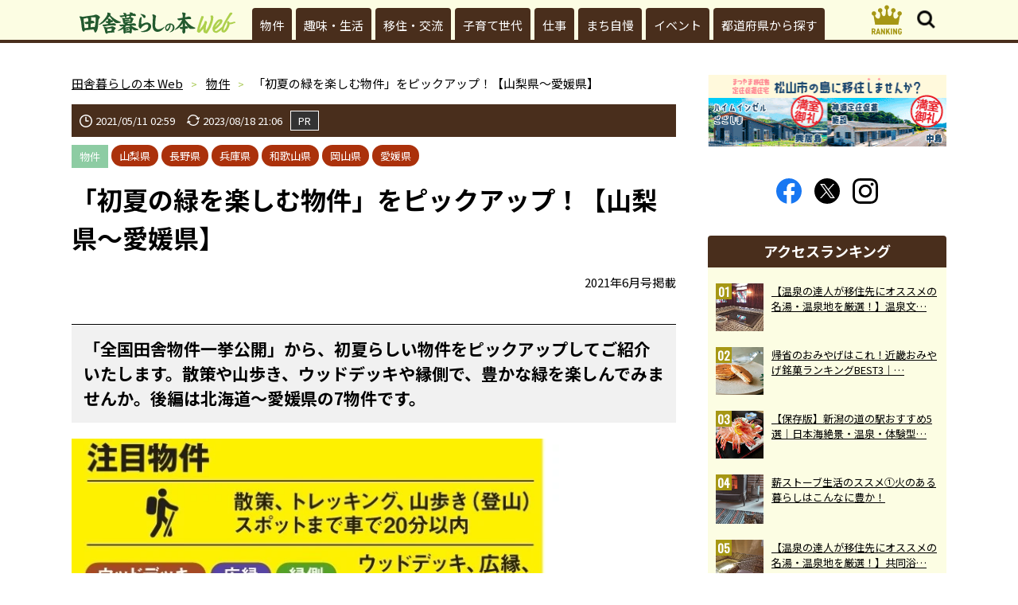

--- FILE ---
content_type: text/html; charset=UTF-8
request_url: https://inakagurashiweb.com/archives/3486/
body_size: 22457
content:
<!DOCTYPE html>
<html lang="ja">
<head prefix="og: http://ogp.me/ns# fb: http://ogp.me/ns/fb# article: http://ogp.me/ns/article#">
<!-- Google Tag Manager -->
<script>(function(w,d,s,l,i){w[l]=w[l]||[];w[l].push({'gtm.start':
new Date().getTime(),event:'gtm.js'});var f=d.getElementsByTagName(s)[0],
j=d.createElement(s),dl=l!='dataLayer'?'&l='+l:'';j.async=true;j.src=
'https://www.googletagmanager.com/gtm.js?id='+i+dl;f.parentNode.insertBefore(j,f);
})(window,document,'script','dataLayer','GTM-WWZ6NZT');</script>
<!-- End Google Tag Manager -->
<meta charset="utf-8">

<meta name="description" content="2021年6月号掲載「全国田舎物件一挙公開」から、初夏らしい物件をピックアップしてご紹介いたします。散策や山歩き、ウッドデッキや縁側で、豊かな緑を楽しんでみませんか。後編は北海道～愛媛県の7物件です。・業者の自己申告に基づ...">
<meta property="og:description" content="2021年6月号掲載「全国田舎物件一挙公開」から、初夏らしい物件をピックアップしてご紹介いたします。散策や山歩き、ウッドデッキや縁側で、豊かな緑を楽しんでみませんか。後編は北海道～愛媛県の7物件です。・業者の自己申告に基づ...">
<meta property="og:title" content="「初夏の緑を楽しむ物件」をピックアップ！【山梨県～愛媛県】｜物件｜田舎暮らしの本 Web【宝島社公式】">
<meta property="og:type" content="article">

<meta property="og:url" content="https://inakagurashiweb.com/archives/3486/">
<meta property="og:site_name" content="田舎暮らしの本 Web／宝島社の田舎暮らしの本の公式WEBサイト">
<meta property="og:locale" content="ja_JP">
<meta property="og:image" content="https://inakagurashiweb.com/official/wp-content/uploads/2021/05/69936f7913530a9a0e57e37ae797e9f8.jpg">
<meta name="twitter:card" content="summary_large_image">
<meta name="viewport" content="width=device-width,initial-scale=1.0">
<meta name="format-detection" content="telephone=no">
<link rel="canonical" href="https://inakagurashiweb.com/archives/3486/">

<link rel="icon" type="image/vnd.microsoft.icon" href="https://inakagurashiweb.com/official/wp-content/themes/inaka/favicon.ico">
<link rel="apple-touch-icon" href="https://inakagurashiweb.com/official/wp-content/themes/inaka/apple-touch-icon.png" sizes="180x180">
<link href="https://fonts.googleapis.com/css2?family=Josefin+Sans:ital@0;1&family=Noto+Sans+JP:wght@100..900&family=Satisfy&display=swap" rel="stylesheet">
<link href="https://fonts.googleapis.com/css?family=Oswald" rel="stylesheet">
<link data-minify="1" rel="stylesheet" href="https://inakagurashiweb.com/official/wp-content/cache/background-css/inakagurashiweb.com/official/wp-content/cache/min/1/official/wp-content/themes/inaka/common/css/common.css?ver=1768762413&wpr_t=1769071957" media="all">
<link data-minify="1" rel="stylesheet" href="https://inakagurashiweb.com/official/wp-content/cache/min/1/official/wp-content/themes/inaka/common/css/slick.css?ver=1768762418" media="all">
<link data-minify="1" rel="stylesheet" href="https://inakagurashiweb.com/official/wp-content/cache/background-css/inakagurashiweb.com/official/wp-content/cache/min/1/official/wp-content/themes/inaka/common/css/slick-theme.css?ver=1768762418&wpr_t=1769071957" media="all">
<script async src="https://pagead2.googlesyndication.com/pagead/js/adsbygoogle.js?client=ca-pub-7296617434287310" crossorigin="anonymous"></script>
<script src="https://inakagurashiweb.com/official/wp-content/themes/inaka/common/js/jquery-3.5.1.min.js" defer></script>
<script src="https://inakagurashiweb.com/official/wp-content/themes/inaka/common/js/js.cookie.js" defer></script>
<script src="https://inakagurashiweb.com/official/wp-content/themes/inaka/common/js/common.js?20241002" defer></script>
<script src="https://inakagurashiweb.com/official/wp-content/themes/inaka/common/js/slick.min.js" defer></script>
<script src="https://inakagurashiweb.com/official/wp-content/themes/inaka/common/js/gallery.js?20241002" defer></script>
<title>「初夏の緑を楽しむ物件」をピックアップ！【山梨県～愛媛県】｜物件｜田舎暮らしの本 Web【宝島社公式】</title>
<meta name='robots' content='max-image-preview:large' />
<link rel='stylesheet' id='wp-block-library-css' href='https://inakagurashiweb.com/official/wp-includes/css/dist/block-library/style.min.css?ver=6.5.2' type='text/css' media='all' />
<style id='classic-theme-styles-inline-css' type='text/css'>
/*! This file is auto-generated */
.wp-block-button__link{color:#fff;background-color:#32373c;border-radius:9999px;box-shadow:none;text-decoration:none;padding:calc(.667em + 2px) calc(1.333em + 2px);font-size:1.125em}.wp-block-file__button{background:#32373c;color:#fff;text-decoration:none}
</style>
<link data-minify="1" rel='stylesheet' id='wordpress-popular-posts-css-css' href='https://inakagurashiweb.com/official/wp-content/cache/min/1/official/wp-content/plugins/wordpress-popular-posts/assets/css/wpp.css?ver=1768762413' type='text/css' media='all' />
<link data-minify="1" rel='stylesheet' id='wp-associate-post-r2-css' href='https://inakagurashiweb.com/official/wp-content/cache/min/1/official/wp-content/plugins/wp-associate-post-r2/css/skin-standard.css?ver=1768762413' type='text/css' media='all' />
<style id='rocket-lazyload-inline-css' type='text/css'>
.rll-youtube-player{position:relative;padding-bottom:56.23%;height:0;overflow:hidden;max-width:100%;}.rll-youtube-player:focus-within{outline: 2px solid currentColor;outline-offset: 5px;}.rll-youtube-player iframe{position:absolute;top:0;left:0;width:100%;height:100%;z-index:100;background:0 0}.rll-youtube-player img{bottom:0;display:block;left:0;margin:auto;max-width:100%;width:100%;position:absolute;right:0;top:0;border:none;height:auto;-webkit-transition:.4s all;-moz-transition:.4s all;transition:.4s all}.rll-youtube-player img:hover{-webkit-filter:brightness(75%)}.rll-youtube-player .play{height:100%;width:100%;left:0;top:0;position:absolute;background:var(--wpr-bg-68c92371-cee4-46b6-bb2d-fef2e19f61bc) no-repeat center;background-color: transparent !important;cursor:pointer;border:none;}
</style>
<script type="application/json" id="wpp-json">

{"sampling_active":1,"sampling_rate":100,"ajax_url":"https:\/\/inakagurashiweb.com\/wp-json\/wordpress-popular-posts\/v1\/popular-posts","api_url":"https:\/\/inakagurashiweb.com\/wp-json\/wordpress-popular-posts","ID":3486,"token":"9a67b6d1d0","lang":0,"debug":0}

</script>
<script type="text/javascript" src="https://inakagurashiweb.com/official/wp-content/plugins/wordpress-popular-posts/assets/js/wpp.min.js?ver=6.4.2" id="wpp-js-js" defer></script>
            <style id="wpp-loading-animation-styles">@-webkit-keyframes bgslide{from{background-position-x:0}to{background-position-x:-200%}}@keyframes bgslide{from{background-position-x:0}to{background-position-x:-200%}}.wpp-widget-placeholder,.wpp-widget-block-placeholder,.wpp-shortcode-placeholder{margin:0 auto;width:60px;height:3px;background:#dd3737;background:linear-gradient(90deg,#dd3737 0%,#571313 10%,#dd3737 100%);background-size:200% auto;border-radius:3px;-webkit-animation:bgslide 1s infinite linear;animation:bgslide 1s infinite linear}</style>
            <link rel="icon" href="https://inakagurashiweb.com/official/wp-content/uploads/2021/04/cropped-857f76f7fba3019030e9a49872ddeffc-32x32.png" sizes="32x32" />
<link rel="icon" href="https://inakagurashiweb.com/official/wp-content/uploads/2021/04/cropped-857f76f7fba3019030e9a49872ddeffc-192x192.png" sizes="192x192" />
<link rel="apple-touch-icon" href="https://inakagurashiweb.com/official/wp-content/uploads/2021/04/cropped-857f76f7fba3019030e9a49872ddeffc-180x180.png" />
<meta name="msapplication-TileImage" content="https://inakagurashiweb.com/official/wp-content/uploads/2021/04/cropped-857f76f7fba3019030e9a49872ddeffc-270x270.png" />
<!-- ## NXS/OG ## --><!-- ## NXSOGTAGS ## --><!-- ## NXS/OG ## -->
<noscript><style id="rocket-lazyload-nojs-css">.rll-youtube-player, [data-lazy-src]{display:none !important;}</style></noscript><!-- FLUX head -->
<script async="async" src="https://flux-cdn.com/client/00062/inakagurashiweb_01500.min.js"></script>
<script type="text/javascript">
window.pbjs = window.pbjs || {que: []};
</script>
<!-- /FLUX head -->

<!-- DFP head -->
<script async='async' src='https://securepubads.g.doubleclick.net/tag/js/gpt.js'></script>
<script type="text/javascript">
window.googletag = window.googletag || {cmd: []};
</script>
<!-- /DFP head -->

<!-- Define callback function -->
<script type="text/javascript">
window.fluxtag = {
  readyBids: {
    prebid: false,
    amazon: false,
    google: false
  },
  failSafeTimeout: 3e3,
  isFn: function isFn(object) {
    var _t = 'Function';
    var toString = Object.prototype.toString;
    return toString.call(object) === '[object ' + _t + ']';
  },
  launchAdServer: function() {
    if (!fluxtag.readyBids.prebid || !fluxtag.readyBids.amazon) {
      return;
    }
    fluxtag.requestAdServer();
  },
  requestAdServer: function() {
    if (!fluxtag.readyBids.google) {
      fluxtag.readyBids.google = true;
      googletag.cmd.push(function () {
        if (!!(pbjs.setTargetingForGPTAsync) && fluxtag.isFn(pbjs.setTargetingForGPTAsync)) {
          pbjs.que.push(function () {
            pbjs.setTargetingForGPTAsync();
          });
        }
        googletag.pubads().refresh();
      });
    }
  }
};
</script>
<!-- /Define callback function -->

<!-- DFP callback function -->
<script type="text/javascript">
setTimeout(function() {
  fluxtag.requestAdServer();
}, fluxtag.failSafeTimeout);
</script>
<!-- /DFP callback function -->

<!-- APS head -->
<script type='text/javascript'>
! function (a9, a, p, s, t, A, g) {
  if (a[a9]) return;

  function q(c, r) {
    a[a9]._Q.push([c, r])
  }
  a[a9] = {
    init: function () {
      q("i", arguments)
    },
    fetchBids: function () {
      q("f", arguments)
    },
    setDisplayBids: function () {},
    targetingKeys: function () {
      return []
    },
    _Q: []
  };
  A = p.createElement(s);
  A.async = !0;
  A.src = t;
  g = p.getElementsByTagName(s)[0];
  g.parentNode.insertBefore(A, g)
}("apstag", window, document, "script", "//c.amazon-adsystem.com/aax2/apstag.js");
apstag.init({
  pubID: '6beb484a-4d36-4d32-a872-ddec14e5f2f0',
  adServer: 'googletag',
  bidTimeout: 1e3,
      schain: {
      complete: 1,
      ver: '1.0',
          nodes: [
              {
                asi: 'datatailor.co.jp',
                sid: '11',
                hp: '1',
              }
          ]}
});
apstag.fetchBids({
  slots: [{
    slotID: 'div-gpt-ad-sp_header_banner',
    slotName: '/21773826793/inakagurashiweb_pc_column_1strec_all_5c1011',
    sizes: [[320, 100], [320, 50]]
},
{
    slotID: 'div-gpt-ad-sp_middle_1strec',
    slotName: '/21773826793/inakagurashiweb_pc_column_2ndrec_all_5c1012',
    sizes: [[300, 250], [336, 280]]
},
{
    slotID: 'div-gpt-ad-sp_middle_2ndrecc',
    slotName: '/21773826793/inakagurashiweb_pc_middleleft_1strec_all_5c1001',
    sizes: [[300, 250], [336, 280]]
},
{
    slotID: 'div-gpt-ad-sp_middle_3rdrec',
    slotName: '/21773826793/inakagurashiweb_pc_middleright_1strec_all_5c1002',
    sizes: [[300, 250], [336, 280]]
},
{
    slotID: 'div-gpt-ad-sp_footer_overlay',
    slotName: '/21773826793/inakagurashiweb_pc_footer_overlay_all_5c1092',
    sizes: [[300, 250], [336, 280]]
},
{
    slotID: 'div-gpt-ad-sp_inread_1strec',
    slotName: '/21773826793/inakagurashiweb_pc_inread_1strec_all_5c1093',
    sizes: [[300, 250], [336, 280]]
}]
}, function (bids) {
  googletag.cmd.push(function () {
    apstag.setDisplayBids();
    fluxtag.readyBids.amazon = true;
    fluxtag.launchAdServer();
  });
});
</script>
<!-- /APS head -->

<!-- DFP Ad Unit -->
<script type="text/javascript">
googletag.cmd.push(function () {
googletag.defineSlot('/21773826793/inakagurashiweb_pc_column_1strec_all_5c1011', [[300, 600], [1, 1], [300, 250]], 'div-gpt-ad-pc_column_1strec').addService(googletag.pubads());
googletag.defineSlot('/21773826793/inakagurashiweb_pc_column_2ndrec_all_5c1012', [[300, 600], [300, 250], [1, 1]], 'div-gpt-ad-pc_column_2ndrec').addService(googletag.pubads());
googletag.defineSlot('/21773826793/inakagurashiweb_pc_middleleft_1strec_all_5c1001', [[336, 280], [300, 250], [1, 1]], 'div-gpt-ad-pc_middleleft_1strec').addService(googletag.pubads());
googletag.defineSlot('/21773826793/inakagurashiweb_pc_middleright_1strec_all_5c1002', [[336, 280], [300, 250], [1, 1]], 'div-gpt-ad-pc_middleright_1strec').addService(googletag.pubads());
googletag.defineSlot('/21773826793/inakagurashiweb_pc_footer_overlay_all_5c1092', [[970, 90], [728, 90], [1, 1]], 'div-gpt-ad-pc_footer_overlay').addService(googletag.pubads());
googletag.defineSlot('/21773826793/inakagurashiweb_pc_inread_1strec_all_5c1093', [[336, 280], [300, 250], [1, 1]], 'div-gpt-ad-pc_inread_1strec').addService(googletag.pubads());

  googletag.pubads().setTargeting("env","live");
  googletag.pubads().collapseEmptyDivs();
  googletag.pubads().disableInitialLoad();
  googletag.pubads().enableSingleRequest();
  googletag.enableServices();
  if (!!(window.pbFlux) && !!(window.pbFlux.prebidBidder) && fluxtag.isFn(window.pbFlux.prebidBidder)) {
    pbjs.que.push(function () {
      window.pbFlux.prebidBidder();
    });
  } else {
    fluxtag.readyBids.prebid = true;
    fluxtag.launchAdServer();
  }
});
</script>
<!-- /DFP Ad Unit -->


<style id="wpr-lazyload-bg-container"></style><style id="wpr-lazyload-bg-exclusion"></style>
<noscript>
<style id="wpr-lazyload-bg-nostyle">.btn03>a>.inner01::before{--wpr-bg-116ddc4a-4b80-4a25-bef3-8ea46344e807: url('https://inakagurashiweb.com/official/wp-content/themes/inaka/common/images/ic04.png');}.headButton03::before{--wpr-bg-9d9adb03-a403-4b31-bd9e-80febc4b51a9: url('https://inakagurashiweb.com/official/wp-content/themes/inaka/common/images/ic06.png');}.headButton03::after{--wpr-bg-f26d2c9a-7f01-4226-8cf8-5771afb3f4b8: url('https://inakagurashiweb.com/official/wp-content/themes/inaka/common/images/ic05on.png');}.headButton01::before{--wpr-bg-4b49574a-04d0-4b23-b7c5-3f742e2a582c: url('https://inakagurashiweb.com/official/wp-content/themes/inaka/common/images/ic05.png');}.headButton01::after{--wpr-bg-2b26f2d7-f64c-4d6a-8d9b-5fb4e35d255c: url('https://inakagurashiweb.com/official/wp-content/themes/inaka/common/images/ic05on.png');}.amazonBlock01 .primeIconBlock01{--wpr-bg-d8d29136-49cd-4be4-9684-adf2cc0e42b7: url('https://images-na.ssl-images-amazon.com/images/G/01/AUIClients/AmazonUIBaseCSS-sprite_2x_weblab_AUI_100106_T1-4e9f4ae74b1b576e5f55de370aae7aedaedf390d._V2_.png');}.col06>.text01>.update01::before{--wpr-bg-28642d6d-305c-413e-85fc-cf0bdcc91e1a: url('https://inakagurashiweb.com/official/wp-content/themes/inaka/common/images/ic02.svg');}.col06>.text01>.pub01::before{--wpr-bg-ad6f7a70-cdb7-4b11-b8a3-71dfd32e43cd: url('https://inakagurashiweb.com/official/wp-content/themes/inaka/common/images/ic03.svg');}.slick-loading .slick-list{--wpr-bg-6817c396-15d4-4013-9332-da1429c442fc: url('https://inakagurashiweb.com/official/wp-content/themes/inaka/common/images/ajax-loader.gif');}.slick-prev:before,.slick-prev:after{--wpr-bg-d248d978-73c6-488d-bd35-ee9da6d60e12: url('https://inakagurashiweb.com/official/wp-content/themes/inaka/common/images/bt01.png');}.slick-next:before,.slick-next:after{--wpr-bg-ba05c19e-378f-4ff7-af11-7859a965f2c0: url('https://inakagurashiweb.com/official/wp-content/themes/inaka/common/images/bt02.png');}.slick-prev:after{--wpr-bg-0281be9c-fba5-4ad0-83f8-b29c40a538b2: url('https://inakagurashiweb.com/official/wp-content/themes/inaka/common/images/bt01on.png');}.slick-next:after{--wpr-bg-36e5b909-1fa2-4cdb-a711-1164a43de251: url('https://inakagurashiweb.com/official/wp-content/themes/inaka/common/images/bt02on.png');}.rll-youtube-player .play{--wpr-bg-68c92371-cee4-46b6-bb2d-fef2e19f61bc: url('https://inakagurashiweb.com/official/wp-content/plugins/wp-rocket/assets/img/youtube.png');}</style>
</noscript>
<script type="application/javascript">const rocket_pairs = [{"selector":".btn03>a>.inner01","style":".btn03>a>.inner01::before{--wpr-bg-116ddc4a-4b80-4a25-bef3-8ea46344e807: url('https:\/\/inakagurashiweb.com\/official\/wp-content\/themes\/inaka\/common\/images\/ic04.png');}","hash":"116ddc4a-4b80-4a25-bef3-8ea46344e807","url":"https:\/\/inakagurashiweb.com\/official\/wp-content\/themes\/inaka\/common\/images\/ic04.png"},{"selector":".headButton03","style":".headButton03::before{--wpr-bg-9d9adb03-a403-4b31-bd9e-80febc4b51a9: url('https:\/\/inakagurashiweb.com\/official\/wp-content\/themes\/inaka\/common\/images\/ic06.png');}","hash":"9d9adb03-a403-4b31-bd9e-80febc4b51a9","url":"https:\/\/inakagurashiweb.com\/official\/wp-content\/themes\/inaka\/common\/images\/ic06.png"},{"selector":".headButton03","style":".headButton03::after{--wpr-bg-f26d2c9a-7f01-4226-8cf8-5771afb3f4b8: url('https:\/\/inakagurashiweb.com\/official\/wp-content\/themes\/inaka\/common\/images\/ic05on.png');}","hash":"f26d2c9a-7f01-4226-8cf8-5771afb3f4b8","url":"https:\/\/inakagurashiweb.com\/official\/wp-content\/themes\/inaka\/common\/images\/ic05on.png"},{"selector":".headButton01","style":".headButton01::before{--wpr-bg-4b49574a-04d0-4b23-b7c5-3f742e2a582c: url('https:\/\/inakagurashiweb.com\/official\/wp-content\/themes\/inaka\/common\/images\/ic05.png');}","hash":"4b49574a-04d0-4b23-b7c5-3f742e2a582c","url":"https:\/\/inakagurashiweb.com\/official\/wp-content\/themes\/inaka\/common\/images\/ic05.png"},{"selector":".headButton01","style":".headButton01::after{--wpr-bg-2b26f2d7-f64c-4d6a-8d9b-5fb4e35d255c: url('https:\/\/inakagurashiweb.com\/official\/wp-content\/themes\/inaka\/common\/images\/ic05on.png');}","hash":"2b26f2d7-f64c-4d6a-8d9b-5fb4e35d255c","url":"https:\/\/inakagurashiweb.com\/official\/wp-content\/themes\/inaka\/common\/images\/ic05on.png"},{"selector":".amazonBlock01 .primeIconBlock01","style":".amazonBlock01 .primeIconBlock01{--wpr-bg-d8d29136-49cd-4be4-9684-adf2cc0e42b7: url('https:\/\/images-na.ssl-images-amazon.com\/images\/G\/01\/AUIClients\/AmazonUIBaseCSS-sprite_2x_weblab_AUI_100106_T1-4e9f4ae74b1b576e5f55de370aae7aedaedf390d._V2_.png');}","hash":"d8d29136-49cd-4be4-9684-adf2cc0e42b7","url":"https:\/\/images-na.ssl-images-amazon.com\/images\/G\/01\/AUIClients\/AmazonUIBaseCSS-sprite_2x_weblab_AUI_100106_T1-4e9f4ae74b1b576e5f55de370aae7aedaedf390d._V2_.png"},{"selector":".col06>.text01>.update01","style":".col06>.text01>.update01::before{--wpr-bg-28642d6d-305c-413e-85fc-cf0bdcc91e1a: url('https:\/\/inakagurashiweb.com\/official\/wp-content\/themes\/inaka\/common\/images\/ic02.svg');}","hash":"28642d6d-305c-413e-85fc-cf0bdcc91e1a","url":"https:\/\/inakagurashiweb.com\/official\/wp-content\/themes\/inaka\/common\/images\/ic02.svg"},{"selector":".col06>.text01>.pub01","style":".col06>.text01>.pub01::before{--wpr-bg-ad6f7a70-cdb7-4b11-b8a3-71dfd32e43cd: url('https:\/\/inakagurashiweb.com\/official\/wp-content\/themes\/inaka\/common\/images\/ic03.svg');}","hash":"ad6f7a70-cdb7-4b11-b8a3-71dfd32e43cd","url":"https:\/\/inakagurashiweb.com\/official\/wp-content\/themes\/inaka\/common\/images\/ic03.svg"},{"selector":".slick-loading .slick-list","style":".slick-loading .slick-list{--wpr-bg-6817c396-15d4-4013-9332-da1429c442fc: url('https:\/\/inakagurashiweb.com\/official\/wp-content\/themes\/inaka\/common\/images\/ajax-loader.gif');}","hash":"6817c396-15d4-4013-9332-da1429c442fc","url":"https:\/\/inakagurashiweb.com\/official\/wp-content\/themes\/inaka\/common\/images\/ajax-loader.gif"},{"selector":".slick-prev","style":".slick-prev:before,.slick-prev:after{--wpr-bg-d248d978-73c6-488d-bd35-ee9da6d60e12: url('https:\/\/inakagurashiweb.com\/official\/wp-content\/themes\/inaka\/common\/images\/bt01.png');}","hash":"d248d978-73c6-488d-bd35-ee9da6d60e12","url":"https:\/\/inakagurashiweb.com\/official\/wp-content\/themes\/inaka\/common\/images\/bt01.png"},{"selector":".slick-next","style":".slick-next:before,.slick-next:after{--wpr-bg-ba05c19e-378f-4ff7-af11-7859a965f2c0: url('https:\/\/inakagurashiweb.com\/official\/wp-content\/themes\/inaka\/common\/images\/bt02.png');}","hash":"ba05c19e-378f-4ff7-af11-7859a965f2c0","url":"https:\/\/inakagurashiweb.com\/official\/wp-content\/themes\/inaka\/common\/images\/bt02.png"},{"selector":".slick-prev","style":".slick-prev:after{--wpr-bg-0281be9c-fba5-4ad0-83f8-b29c40a538b2: url('https:\/\/inakagurashiweb.com\/official\/wp-content\/themes\/inaka\/common\/images\/bt01on.png');}","hash":"0281be9c-fba5-4ad0-83f8-b29c40a538b2","url":"https:\/\/inakagurashiweb.com\/official\/wp-content\/themes\/inaka\/common\/images\/bt01on.png"},{"selector":".slick-next","style":".slick-next:after{--wpr-bg-36e5b909-1fa2-4cdb-a711-1164a43de251: url('https:\/\/inakagurashiweb.com\/official\/wp-content\/themes\/inaka\/common\/images\/bt02on.png');}","hash":"36e5b909-1fa2-4cdb-a711-1164a43de251","url":"https:\/\/inakagurashiweb.com\/official\/wp-content\/themes\/inaka\/common\/images\/bt02on.png"},{"selector":".rll-youtube-player .play","style":".rll-youtube-player .play{--wpr-bg-68c92371-cee4-46b6-bb2d-fef2e19f61bc: url('https:\/\/inakagurashiweb.com\/official\/wp-content\/plugins\/wp-rocket\/assets\/img\/youtube.png');}","hash":"68c92371-cee4-46b6-bb2d-fef2e19f61bc","url":"https:\/\/inakagurashiweb.com\/official\/wp-content\/plugins\/wp-rocket\/assets\/img\/youtube.png"}]; const rocket_excluded_pairs = [];</script></head>
<body class="preload" id="top">
<!-- Google Tag Manager (noscript) -->
<noscript><iframe src="https://www.googletagmanager.com/ns.html?id=GTM-WWZ6NZT"
height="0" width="0" style="display:none;visibility:hidden"></iframe></noscript>
<!-- End Google Tag Manager (noscript) -->
<header id="header01">
	<div class="inner01">
		<div class="headWrap01">
			<p class="logo01"><a href="https://inakagurashiweb.com"><img src="data:image/svg+xml,%3Csvg%20xmlns='http://www.w3.org/2000/svg'%20viewBox='0%200%20196%2028'%3E%3C/svg%3E" alt="田舎暮らしの本 Web" width="196" height="28" class="iconLogo01" data-lazy-src="https://inakagurashiweb.com/official/wp-content/themes/inaka/common/images/logo02.svg"><noscript><img src="https://inakagurashiweb.com/official/wp-content/themes/inaka/common/images/logo02.svg" alt="田舎暮らしの本 Web" width="196" height="28" class="iconLogo01"></noscript></a></p>
			<p class="rankingLogo01"><a href="https://inakagurashiweb.com/ranking/"><svg><use xlink:href="https://inakagurashiweb.com/official/wp-content/themes/inaka/common/images/symbol-defs.svg#icon-ranking01"></use></svg></a></p>
			<p class="headButton03"></p>
			<p class="headButton01"></p>
		<!-- /headWrap01 --></div>
		<div id="headNavArea01">
			<nav id="globalNav01">
				<div class="inner01">

	<ul><li><a href="https://inakagurashiweb.com/category/property/">物件</a></li>
<li><a href="https://inakagurashiweb.com/category/life/">趣味・生活</a></li>
<li><a href="https://inakagurashiweb.com/category/emigration/">移住・交流</a></li>
<li><a href="https://inakagurashiweb.com/category/parenting/">子育て世代</a></li>
<li><a href="https://inakagurashiweb.com/category/work/">仕事</a></li>
<li><a href="https://inakagurashiweb.com/category/boast/">まち自慢</a></li>
<li><a href="https://inakagurashiweb.com/category/event/">イベント</a></li>
<li><a href="https://inakagurashiweb.com/prefectures/">都道府県から探す</a></li>
</ul>
				<!-- /inner01 --></div>
				<p class="btnPrev01" id="prev01"></p>
				<p class="btnNext01" id="next01"></p>
			<!-- /globalNav01 --></nav>
		<!-- /headNavArea01 --></div>
		<div class="headNavArea02">
			<div class="inner01">
				<ul class="snsBtn01">
					<li><a href="https://www.facebook.com/inakagurashi/" target="_blank"><svg class="facebook01"><use xlink:href="https://inakagurashiweb.com/official/wp-content/themes/inaka/common/images/symbol-defs.svg#icon-facebook02"></use></svg></a></li>
					<li><a href="https://twitter.com/inakagurashiweb/" target="_blank"><svg class="twitter01"><use xlink:href="https://inakagurashiweb.com/official/wp-content/themes/inaka/common/images/symbol-defs.svg?20230829#icon-x02"></use></svg></a></li>
					<li><a href="https://www.instagram.com/inakagurashinohon/" target="_blank"><svg class="instagram01"><use xlink:href="https://inakagurashiweb.com/official/wp-content/themes/inaka/common/images/symbol-defs.svg#icon-insta"></use></svg></a></li>
				</ul>
				<div class="headSection01">
					<form action="https://inakagurashiweb.com" method="get" class="">
						<label for="select03" class="selectGroup01">
							<select name="archive-dropdown" onChange="document.location.href=this.options[this.selectedIndex].value;" class="select01" id="select03">
								<option value="">カテゴリから探す</option>
								<option value="https://inakagurashiweb.com/category/">ALL</option>
								<option value="https://inakagurashiweb.com/category/emigration/">移住・交流</option>
								<option value="https://inakagurashiweb.com/category/life/">趣味・生活</option>
								<option value="https://inakagurashiweb.com/category/property/">物件</option>
								<option value="https://inakagurashiweb.com/category/work/">仕事</option>
								<option value="https://inakagurashiweb.comhttps://inakagurashiweb.com/category/boast/">まち自慢</option>
								<option value="https://inakagurashiweb.com/category/event/">イベント</option>
							</select>
						</label>
					</form>
				<!-- /headSection01 --></div>
				<div class="headSection01">
					<form action="https://inakagurashiweb.com" method="get">
						<label for="select04" class="selectGroup01">
							<select name="archive-dropdown" onChange="document.location.href=this.options[this.selectedIndex].value;" class="select01" id="select04">
								<option value="">月を選択してください。</option>
									<option value='https://inakagurashiweb.com/archives/date/2026/01/'> 2026年1月 </option>
	<option value='https://inakagurashiweb.com/archives/date/2025/12/'> 2025年12月 </option>
	<option value='https://inakagurashiweb.com/archives/date/2025/11/'> 2025年11月 </option>
	<option value='https://inakagurashiweb.com/archives/date/2025/10/'> 2025年10月 </option>
	<option value='https://inakagurashiweb.com/archives/date/2025/09/'> 2025年9月 </option>
	<option value='https://inakagurashiweb.com/archives/date/2025/08/'> 2025年8月 </option>
	<option value='https://inakagurashiweb.com/archives/date/2025/07/'> 2025年7月 </option>
	<option value='https://inakagurashiweb.com/archives/date/2025/06/'> 2025年6月 </option>
	<option value='https://inakagurashiweb.com/archives/date/2025/05/'> 2025年5月 </option>
	<option value='https://inakagurashiweb.com/archives/date/2025/04/'> 2025年4月 </option>
	<option value='https://inakagurashiweb.com/archives/date/2025/03/'> 2025年3月 </option>
	<option value='https://inakagurashiweb.com/archives/date/2025/02/'> 2025年2月 </option>
	<option value='https://inakagurashiweb.com/archives/date/2025/01/'> 2025年1月 </option>
	<option value='https://inakagurashiweb.com/archives/date/2024/12/'> 2024年12月 </option>
	<option value='https://inakagurashiweb.com/archives/date/2024/11/'> 2024年11月 </option>
	<option value='https://inakagurashiweb.com/archives/date/2024/10/'> 2024年10月 </option>
	<option value='https://inakagurashiweb.com/archives/date/2024/09/'> 2024年9月 </option>
	<option value='https://inakagurashiweb.com/archives/date/2024/08/'> 2024年8月 </option>
	<option value='https://inakagurashiweb.com/archives/date/2024/07/'> 2024年7月 </option>
	<option value='https://inakagurashiweb.com/archives/date/2024/06/'> 2024年6月 </option>
	<option value='https://inakagurashiweb.com/archives/date/2024/05/'> 2024年5月 </option>
	<option value='https://inakagurashiweb.com/archives/date/2024/04/'> 2024年4月 </option>
	<option value='https://inakagurashiweb.com/archives/date/2024/03/'> 2024年3月 </option>
	<option value='https://inakagurashiweb.com/archives/date/2024/02/'> 2024年2月 </option>
	<option value='https://inakagurashiweb.com/archives/date/2024/01/'> 2024年1月 </option>
	<option value='https://inakagurashiweb.com/archives/date/2023/12/'> 2023年12月 </option>
	<option value='https://inakagurashiweb.com/archives/date/2023/11/'> 2023年11月 </option>
	<option value='https://inakagurashiweb.com/archives/date/2023/10/'> 2023年10月 </option>
	<option value='https://inakagurashiweb.com/archives/date/2023/09/'> 2023年9月 </option>
	<option value='https://inakagurashiweb.com/archives/date/2023/08/'> 2023年8月 </option>
	<option value='https://inakagurashiweb.com/archives/date/2023/07/'> 2023年7月 </option>
	<option value='https://inakagurashiweb.com/archives/date/2023/06/'> 2023年6月 </option>
	<option value='https://inakagurashiweb.com/archives/date/2023/05/'> 2023年5月 </option>
	<option value='https://inakagurashiweb.com/archives/date/2023/04/'> 2023年4月 </option>
	<option value='https://inakagurashiweb.com/archives/date/2023/03/'> 2023年3月 </option>
	<option value='https://inakagurashiweb.com/archives/date/2023/02/'> 2023年2月 </option>
	<option value='https://inakagurashiweb.com/archives/date/2023/01/'> 2023年1月 </option>
	<option value='https://inakagurashiweb.com/archives/date/2022/12/'> 2022年12月 </option>
	<option value='https://inakagurashiweb.com/archives/date/2022/11/'> 2022年11月 </option>
	<option value='https://inakagurashiweb.com/archives/date/2022/10/'> 2022年10月 </option>
	<option value='https://inakagurashiweb.com/archives/date/2022/09/'> 2022年9月 </option>
	<option value='https://inakagurashiweb.com/archives/date/2022/08/'> 2022年8月 </option>
	<option value='https://inakagurashiweb.com/archives/date/2022/07/'> 2022年7月 </option>
	<option value='https://inakagurashiweb.com/archives/date/2022/06/'> 2022年6月 </option>
	<option value='https://inakagurashiweb.com/archives/date/2022/05/'> 2022年5月 </option>
	<option value='https://inakagurashiweb.com/archives/date/2022/04/'> 2022年4月 </option>
	<option value='https://inakagurashiweb.com/archives/date/2022/03/'> 2022年3月 </option>
	<option value='https://inakagurashiweb.com/archives/date/2022/02/'> 2022年2月 </option>
	<option value='https://inakagurashiweb.com/archives/date/2022/01/'> 2022年1月 </option>
	<option value='https://inakagurashiweb.com/archives/date/2021/12/'> 2021年12月 </option>
	<option value='https://inakagurashiweb.com/archives/date/2021/11/'> 2021年11月 </option>
	<option value='https://inakagurashiweb.com/archives/date/2021/10/'> 2021年10月 </option>
	<option value='https://inakagurashiweb.com/archives/date/2021/09/'> 2021年9月 </option>
	<option value='https://inakagurashiweb.com/archives/date/2021/08/'> 2021年8月 </option>
	<option value='https://inakagurashiweb.com/archives/date/2021/07/'> 2021年7月 </option>
	<option value='https://inakagurashiweb.com/archives/date/2021/06/'> 2021年6月 </option>
	<option value='https://inakagurashiweb.com/archives/date/2021/05/'> 2021年5月 </option>
	<option value='https://inakagurashiweb.com/archives/date/2021/04/'> 2021年4月 </option>
	<option value='https://inakagurashiweb.com/archives/date/2021/03/'> 2021年3月 </option>
							</select>
						</label>
					</form>
				<!-- /headSection01 --></div>
		<div class="searchArea01">
			<form method="get" action="https://inakagurashiweb.com/" class="wrap01 aC">
				<input type="text" class="window01" name="s" value="" placeholder="Search">
				<input type="image" src="https://inakagurashiweb.com/official/wp-content/themes/inaka/common/images/search01.svg" class="search01" alt="search">
			</form>
		<!-- /searchArea01 --></div>
				<ul class="headList01">
					<li><a href="https://www.facebook.com/inakagurashi/" target="_blank" rel="noopener"><img src="data:image/svg+xml,%3Csvg%20xmlns='http://www.w3.org/2000/svg'%20viewBox='0%200%20345%20180'%3E%3C/svg%3E" width="345" height="180" alt="田舎暮らしの本 公式Facebookはこちら" data-lazy-src="https://inakagurashiweb.com/official/wp-content/themes/inaka/common/images/bn02_s.webp"><noscript><img src="https://inakagurashiweb.com/official/wp-content/themes/inaka/common/images/bn02_s.webp" width="345" height="180" alt="田舎暮らしの本 公式Facebookはこちら"></noscript></a></li>
					<li><a href="https://ssl.tkj.jp/?mid=4" target="_blank" rel="noopener"><img src="data:image/svg+xml,%3Csvg%20xmlns='http://www.w3.org/2000/svg'%20viewBox='0%200%20345%20180'%3E%3C/svg%3E" width="345" height="180" alt="田舎暮らしの本 メールマガジン 登録はこちらから" data-lazy-src="https://inakagurashiweb.com/official/wp-content/themes/inaka/common/images/bn01_s.webp"><noscript><img src="https://inakagurashiweb.com/official/wp-content/themes/inaka/common/images/bn01_s.webp" width="345" height="180" alt="田舎暮らしの本 メールマガジン 登録はこちらから"></noscript></a></li>
					<li><a href="https://www.instagram.com/inakagurashinohon/" target="_blank" rel="noopener"><img src="data:image/svg+xml,%3Csvg%20xmlns='http://www.w3.org/2000/svg'%20viewBox='0%200%20345%20180'%3E%3C/svg%3E" width="345" height="180" alt="田舎暮らしの本 公式Instagramはこちら" data-lazy-src="https://inakagurashiweb.com/official/wp-content/themes/inaka/common/images/bn03_s.webp"><noscript><img src="https://inakagurashiweb.com/official/wp-content/themes/inaka/common/images/bn03_s.webp" width="345" height="180" alt="田舎暮らしの本 公式Instagramはこちら"></noscript></a></li>
					<li><a href="https://twitter.com/inakagurashiweb/" target="_blank" rel="noopener"><img src="data:image/svg+xml,%3Csvg%20xmlns='http://www.w3.org/2000/svg'%20viewBox='0%200%20345%20180'%3E%3C/svg%3E" width="345" height="180" alt="田舎暮らしの本 公式X(Twitter)はこちら" data-lazy-src="https://inakagurashiweb.com/official/wp-content/themes/inaka/common/images/bn04_s.webp"><noscript><img src="https://inakagurashiweb.com/official/wp-content/themes/inaka/common/images/bn04_s.webp" width="345" height="180" alt="田舎暮らしの本 公式X(Twitter)はこちら"></noscript></a></li>
				</ul>
<div class="headBlock01">
				<div class="headCol01">
					<p class="image01 imgOver01"><a href="https://tkj.jp/inaka/202602/" target="_blank"><img src="data:image/svg+xml,%3Csvg%20xmlns='http://www.w3.org/2000/svg'%20viewBox='0%200%20275%20389'%3E%3C/svg%3E" alt="田舎暮らしの本 2月号" width="275" height="389" data-lazy-src="https://tkj.jp/magazine/data/inaka/202602/img/cover_002_202602_ll.jpg"><noscript><img src="https://tkj.jp/magazine/data/inaka/202602/img/cover_002_202602_ll.jpg" alt="田舎暮らしの本 2月号" width="275" height="389"></noscript></a></p>
				<!-- /headCol01 --></div>
				<div class="headCol02">
					<p class="text01">最新号のご案内</p>
					<p class="text02"><a href="https://tkj.jp/inaka/202602/" target="_blank">田舎暮らしの本 2月号</a></p>
					<p class="text03">1月5日（月）<br>
					990円（税込）</p>
				<!-- /headCol02 --></div>
			<!-- /headBlock01 --></div>
				<div class="headSection01">
					<form action="https://inakagurashiweb.com" method="get">
						<label for="select05" class="selectGroup01">
							<select name="change_js" onChange="document.location.href=this.options[this.selectedIndex].value;" class="select01" id="select05">
								<option value="">その他メニュー</option>
								<option value="https://inakagurashiweb.com/">田舎暮らしの本 HOME</option>
								<option value="https://inakagurashiweb.com/about/">田舎暮らしの本 Webとは</option>
								<option value="https://inakagurashiweb.com/category-list/">カテゴリから探す</option>
								<option value="https://inakagurashiweb.com/tag-list/">タグから探す</option>
								<option value="https://tkj.jp/company/outline/" class="blank" rel="noopener">運営会社</option>
								<option value="https://tkj.jp/company/recruit/" class="blank" rel="noopener">採用情報</option>
								<option value="https://tkj.jp/privacy/policy/" class="blank" rel="noopener">プライバシーポリシー</option>
								<option value="https://inakagurashiweb.com/term/">利用規約</option>
								<option value="https://inakagurashiweb.com/ad/">広告掲載について</option>
							</select>
						</label>
					</form>
				<!-- /headSection01 --></div>
				<p class="headLogo01"><a href="https://tkj.jp/" target="_blank" rel="noopener"><svg><use xlink:href="https://inakagurashiweb.com/official/wp-content/themes/inaka/common/images/symbol-defs.svg#icon-logo02"></use></svg></a></p>
				<p class="copyright01"><small>&copy; TAKARAJIMASHA,Inc. All Rights Reserved.</small></p>
			<!-- /inner01 --></div>
		<!-- /headNavArea02 --></div>
	<!-- /inner01 --></div>
<!-- /header01 --></header>
<div class="headWrap02">
		<div class="searchArea01">
			<form method="get" action="https://inakagurashiweb.com/" class="wrap01 aC">
				<input type="text" class="window01" name="s" value="" placeholder="Search">
				<input type="image" src="https://inakagurashiweb.com/official/wp-content/themes/inaka/common/images/search01.svg" class="search01" alt="search">
			</form>
		<!-- /searchArea01 --></div>
<!-- /headWrap02 --></div>

<div class="adArea01">
<!-- /adArea01 --></div>

<div class="wrap01 between wrapper01">
	<article class="contents01">
		<div id="barba-wrapper">
			<div class="barba-container">
<ul class="breadcrumb01" itemscope itemtype="http://schema.org/BreadcrumbList">
		<li itemprop="itemListElement" itemscope itemtype="http://schema.org/ListItem">
		<a itemprop="item" href="https://inakagurashiweb.com/">
		<span itemprop="name">田舎暮らしの本 Web</span></a><meta itemprop="position" content="1"></li>
<li itemprop="itemListElement" itemscope itemtype="http://schema.org/ListItem">
		<a itemprop="item" href="https://inakagurashiweb.com/category/property/">
		<span itemprop="name">物件</span></a><meta itemprop="position"  content="2"></li>
		<li itemprop="itemListElement" itemscope="" itemtype="http://schema.org/ListItem">
		<a itemprop="item" href="https://inakagurashiweb.com/archives/3486/">
		<span itemprop="name" style="visibility: visible;">「初夏の緑を楽しむ物件」をピックアップ！【山梨県～愛媛県】</span></a><meta itemprop="position" content="3"></li>
		
</ul>

				<div class="infiniteWrap01">
					<div class="infiniteArea01" data-url="/archives/3486/">
						<div class="hgroup01">
							<div class="wrap01 between">
								<div class="col06">
																	<p class="text01"><time datetime="2021-05-11T02:59:19+09:00" itemprop="datepublished" class="pub01">2021/05/11 02:59</time><time datetime="2023-08-18T21:06:29+09:00" itemprop="dateModified" class="update01">2023/08/18 21:06</time><span class="prIcon01">PR</span></p>
																									<!-- /col06 --></div>
							<!-- /wrap01 --></div>
							<div class="catWrap01">
								<ul class="catList01">
		<li><a href="https://inakagurashiweb.com/category/property/">物件</a></li>								</ul>
								<ul class="catList03">
									<li><a href="/prefectures/yamanashi/">山梨県</a></li>
									<li><a href="/prefectures/nagano/">長野県</a></li>
									<li><a href="/prefectures/hyogo/">兵庫県</a></li>
									<li><a href="/prefectures/wakayama/">和歌山県</a></li>
									<li><a href="/prefectures/okayama/">岡山県</a></li>
									<li><a href="/prefectures/ehime/">愛媛県</a></li>
								</ul>
							<!-- /catWrap01 --></div>
							<h1 class="title01" data-title="「初夏の緑を楽しむ物件」をピックアップ！【山梨県～愛媛県】 | 田舎暮らしの本 Web／宝島社の田舎暮らしの本の公式WEBサイト">「初夏の緑を楽しむ物件」をピックアップ！【山梨県～愛媛県】</h1>
						<!-- /hgroup01 --></div>
						<div class="frameArea01 noBorder">
							<div class="editorArea">

	<p style="text-align: right;">2021年6月号掲載</p>
<h2 id="anc1" >「全国田舎物件一挙公開」から、初夏らしい物件をピックアップしてご紹介いたします。散策や山歩き、ウッドデッキや縁側で、豊かな緑を楽しんでみませんか。後編は北海道～愛媛県の7物件です。</h2>
<p><img fetchpriority="high" decoding="async" class="aligncenter size-full wp-image-3360" src="data:image/svg+xml,%3Csvg%20xmlns='http://www.w3.org/2000/svg'%20viewBox='0%200%20774%20221'%3E%3C/svg%3E" alt="" width="774" height="221" data-lazy-src="https://inakagurashiweb.com/official/wp-content/uploads/2021/05/2d0d52c5772435d3a2725cc164c49ff4.jpg" /><noscript><img fetchpriority="high" decoding="async" class="aligncenter size-full wp-image-3360" src="https://inakagurashiweb.com/official/wp-content/uploads/2021/05/2d0d52c5772435d3a2725cc164c49ff4.jpg" alt="" width="774" height="221" /></noscript></p>
<p>・業者の自己申告に基づいて構成したものです。興味のある物件が見つかったら、必ず事前に業者と電話連絡を取ってください。その際、物件が売り切れてないか、記載されているデータに誤記がないかを確認してください。</p>
<p>・現地を見ないで購入を決める行為は、トラブルの原因になりますのでおやめください。</p>
<p>・不動産の性質上、売り切れのケースはあり得ます。もし売り切れたものと同様の物件があると業者から言われた場合、新たに物件データを事前に提出してもらい、納得したうえで現地を見学してください。</p>
<p><div id="attachment_3487" style="width: 776px" class="wp-caption aligncenter"><img decoding="async" aria-describedby="caption-attachment-3487" class="size-full wp-image-3487" src="data:image/svg+xml,%3Csvg%20xmlns='http://www.w3.org/2000/svg'%20viewBox='0%200%20766%201442'%3E%3C/svg%3E" alt="" width="766" height="1442" data-lazy-src="https://inakagurashiweb.com/official/wp-content/uploads/2021/05/9p.jpg" /><noscript><img decoding="async" aria-describedby="caption-attachment-3487" class="size-full wp-image-3487" src="https://inakagurashiweb.com/official/wp-content/uploads/2021/05/9p.jpg" alt="" width="766" height="1442" /></noscript><p id="caption-attachment-3487" class="wp-caption-text"><strong><span style="font-size: 18pt;">山梨県北杜市明野　<span style="font-size: 12pt;">ほくとしあけの</span></span></strong><br>
<strong><span style="font-size: 18pt;">売地</span></strong><br>
<strong><span style="font-size: 18pt;">900万円</span></strong><br>
<span style="font-size: 12pt;">土地面積：599坪・1983㎡</span><br>
<span style="font-size: 12pt;">●原野●西向きの緩傾斜地●都市計画区域外 （建ぺい率40%・容積率100%）●南側に幅4mの舗装公道が約30m隣接●電気引込無料、公営水道工事済（加入金33万円）●中央自動車道須玉ICより8㎞■標高900mの茅ヶ岳の麓。全16区画の「サンヒルズ明野」分譲地で、5区画を販売。一部に雑木がある長方形の草地で、下水道が利用可能。車で散策が楽しめるひまわり畑へ5分、瑞牆山へ30分。</span><br>
<span style="font-size: 12pt;">●㈲竜王土地☎055-276-5914・代理</span><br>
<span style="font-size: 12pt;">http://ryuoutochi.co.jp/</span></p></div> <div id="attachment_3488" style="width: 798px" class="wp-caption aligncenter"><img decoding="async" aria-describedby="caption-attachment-3488" class="size-full wp-image-3488" src="data:image/svg+xml,%3Csvg%20xmlns='http://www.w3.org/2000/svg'%20viewBox='0%200%20788%201309'%3E%3C/svg%3E" alt="" width="788" height="1309" data-lazy-src="https://inakagurashiweb.com/official/wp-content/uploads/2021/05/10p.jpg" /><noscript><img decoding="async" aria-describedby="caption-attachment-3488" class="size-full wp-image-3488" src="https://inakagurashiweb.com/official/wp-content/uploads/2021/05/10p.jpg" alt="" width="788" height="1309" /></noscript><p id="caption-attachment-3488" class="wp-caption-text"><strong><span style="font-size: 18pt;">長野県安曇野市穂高　<span style="font-size: 12pt;">あづみのしほたか</span></span></strong><br>
<strong><span style="font-size: 18pt;">売家</span></strong><br>
<strong><span style="font-size: 18pt;">2200万円</span></strong><br>
<span style="font-size: 12pt;">土地面積：302坪・1001㎡</span><br>
<span style="font-size: 12pt;">延床面積：109坪・360㎡</span><br>
<span style="font-size: 12pt;">●宅地●緩傾斜地●都市計画区域内非線引き●築後31年●東と西と南側に幅5mの舗装公道●電気、公営水道、水洗●大糸線有明駅より5.2㎞■標高725mの「三生」別荘地内。1階は囲炉裏付き23畳のリビング、17畳のDK、10畳の和室、2階は10畳3間の和室がある家。サウナ付きの大きな浴室は離れになっており、加熱不要の中房温泉を引き湯済み。南側に16畳のウッドデッキ付き。状態は普通。</span><br>
<span style="font-size: 12pt;">●穂高観光㈱☎0263-82-2618・媒介</span><br>
<span style="font-size: 12pt;">http://www.htkk.jp/</span></p></div> <div id="attachment_3489" style="width: 782px" class="wp-caption aligncenter"><img decoding="async" aria-describedby="caption-attachment-3489" class="size-full wp-image-3489" src="data:image/svg+xml,%3Csvg%20xmlns='http://www.w3.org/2000/svg'%20viewBox='0%200%20772%202138'%3E%3C/svg%3E" alt="" width="772" height="2138" data-lazy-src="https://inakagurashiweb.com/official/wp-content/uploads/2021/05/11p.jpg" /><noscript><img decoding="async" aria-describedby="caption-attachment-3489" class="size-full wp-image-3489" src="https://inakagurashiweb.com/official/wp-content/uploads/2021/05/11p.jpg" alt="" width="772" height="2138" /></noscript><p id="caption-attachment-3489" class="wp-caption-text"><strong><span style="font-size: 18pt;">長野県麻績村　<span style="font-size: 12pt;">おみむら</span></span></strong><br>
<strong><span style="font-size: 18pt;">売家（借地権）</span></strong><br>
<strong><span style="font-size: 18pt;">490万円</span></strong><br>
<span style="font-size: 12pt;">土地面積：294坪・972㎡</span><br>
<span style="font-size: 12pt;">延床面積：27坪・91㎡</span><br>
<span style="font-size: 12pt;">●宅地●平坦地●都市計画区域内非線引き●築後27年●西と南側に幅4mの未舗装公道●電気、公営水道、簡易水洗●篠ノ井線聖高原駅より8㎞■標高1000mで、聖湖に近い、管理体制がある「聖高原」別荘地の上部。1階は天井が吹き抜けで、内部が板張りのLDK、2階は8畳の和室と6畳の洋室がある家。西側に2畳のウッドデッキ付き。状態は普通。山菜、キノコ、山野草が採れる。地代は年1万7500円。</span><br>
<span style="font-size: 12pt;">●黒崎不動産☎0263-87-0075・媒介</span><br>
<span style="font-size: 12pt;">http://kufudo.sa-suke.com/</span></p></div> <div id="attachment_3490" style="width: 780px" class="wp-caption aligncenter"><img decoding="async" aria-describedby="caption-attachment-3490" class="size-full wp-image-3490" src="data:image/svg+xml,%3Csvg%20xmlns='http://www.w3.org/2000/svg'%20viewBox='0%200%20770%201168'%3E%3C/svg%3E" alt="" width="770" height="1168" data-lazy-src="https://inakagurashiweb.com/official/wp-content/uploads/2021/05/12p.jpg" /><noscript><img decoding="async" aria-describedby="caption-attachment-3490" class="size-full wp-image-3490" src="https://inakagurashiweb.com/official/wp-content/uploads/2021/05/12p.jpg" alt="" width="770" height="1168" /></noscript><p id="caption-attachment-3490" class="wp-caption-text"><strong><span style="font-size: 18pt;">兵庫県上郡町　<span style="font-size: 12pt;">かみごおりちょう</span></span></strong><br>
<strong><span style="font-size: 18pt;">売家</span></strong><br>
<strong><span style="font-size: 18pt;">630万円</span></strong><br>
<strong><span style="font-size: 12pt;">土地面積：257坪・850㎡</span></strong><br>
<strong><span style="font-size: 12pt;">延床面積：30坪・101㎡</span></strong><br>
<span style="font-size: 12pt;">●山林●緩傾斜地●市街化調整区域（再建築可）●築後25年●南と北側に幅5mの舗装私道●電気、私営水道、水洗●山陽本線上郡駅より10㎞■標高400mで、桜並木や総合運動公園がある「播磨自然高原」別荘地の入り口。吹き抜けの天井に梁が剥き出しの23畳のLDK、8畳の和室、14畳のロフトからなる別荘。山並みが見える北側の10畳のウッドデッキは要補修。車は2台が駐車可能。</span><br>
<span style="font-size: 12pt;">●住商工業㈱☎0791-56-0123・媒介</span><br>
<span style="font-size: 12pt;">http://www.sumisyo-villa.co.jp/</span></p></div> <div id="attachment_3491" style="width: 782px" class="wp-caption aligncenter"><img decoding="async" aria-describedby="caption-attachment-3491" class="size-full wp-image-3491" src="data:image/svg+xml,%3Csvg%20xmlns='http://www.w3.org/2000/svg'%20viewBox='0%200%20772%201764'%3E%3C/svg%3E" alt="" width="772" height="1764" data-lazy-src="https://inakagurashiweb.com/official/wp-content/uploads/2021/05/13p.jpg" /><noscript><img decoding="async" aria-describedby="caption-attachment-3491" class="size-full wp-image-3491" src="https://inakagurashiweb.com/official/wp-content/uploads/2021/05/13p.jpg" alt="" width="772" height="1764" /></noscript><p id="caption-attachment-3491" class="wp-caption-text"><strong><span style="font-size: 18pt;">和歌山県御坊市　<span style="font-size: 12pt;">ごぼうし</span></span></strong><br>
<strong><span style="font-size: 18pt;">売家</span></strong><br>
<strong><span style="font-size: 18pt;">2000万円</span></strong><br>
<span style="font-size: 12pt;">土地面積：193坪・641㎡</span><br>
<span style="font-size: 12pt;">延床面積：32坪・108㎡</span><br>
<span style="font-size: 12pt;">●宅地●平坦地●都市計画区域外●築後13年●南側に幅4.5mの舗装公道●電気、集落組合水道、水洗●紀勢本線御坊駅より車で7分■散策が楽しめる山裾の分譲地内。天井は吹き抜け、床はフローリングの20.5畳のLDK、11畳、6畳、5.2畳の洋室からなる平屋。南側に10畳のウッドデッキ付き。よく手入れされた庭園は100坪で、車は3台が駐車可能。南側に広々した田園や町並みが見下ろせる。</span><br>
<span style="font-size: 12pt;">●㈱スエタカ☎06-6772-8012・媒介</span><br>
<span style="font-size: 12pt;">http://www.suetaka.com/</span></p></div> <div id="attachment_3492" style="width: 778px" class="wp-caption aligncenter"><img decoding="async" aria-describedby="caption-attachment-3492" class="size-full wp-image-3492" src="data:image/svg+xml,%3Csvg%20xmlns='http://www.w3.org/2000/svg'%20viewBox='0%200%20768%201568'%3E%3C/svg%3E" alt="" width="768" height="1568" data-lazy-src="https://inakagurashiweb.com/official/wp-content/uploads/2021/05/14p.jpg" /><noscript><img decoding="async" aria-describedby="caption-attachment-3492" class="size-full wp-image-3492" src="https://inakagurashiweb.com/official/wp-content/uploads/2021/05/14p.jpg" alt="" width="768" height="1568" /></noscript><p id="caption-attachment-3492" class="wp-caption-text"><strong><span style="font-size: 18pt;">岡山県美咲町　<span style="font-size: 12pt;">みさきちょう</span></span></strong><br>
<strong><span style="font-size: 18pt;">売家</span></strong><br>
<strong><span style="font-size: 18pt;">400万円</span></strong><br>
<span style="font-size: 12pt;">土地面積：1万431坪・3万4482㎡</span><br>
<span style="font-size: 12pt;">延床面積：49坪・162㎡</span><br>
<span style="font-size: 12pt;">●宅地、山林、原野、田・畑（農地法）●平坦地、傾斜地●都市計画区域外、国土法●築後90年●離れ16坪、蔵10坪、納屋13坪、車庫8坪●東と北側に幅2.5mの舗装公道●電気、公営水道、汲取●姫新線美作追分駅より9.8㎞■標高420mで、周りに家がない雑木山の中。東側に縁側付きで、田の字形をした8畳と6畳3間の和室、8畳の台所からなる古民家。全体に要補修。休耕農地は1881坪。</span><br>
<span style="font-size: 12pt;">●自然と暮らす㈱0120-81-2960・売主</span><br>
<span style="font-size: 12pt;">http://www.inaka-gurashi.co.jp/</span></p></div> <div id="attachment_3493" style="width: 782px" class="wp-caption aligncenter"><img decoding="async" aria-describedby="caption-attachment-3493" class="size-full wp-image-3493" src="data:image/svg+xml,%3Csvg%20xmlns='http://www.w3.org/2000/svg'%20viewBox='0%200%20772%201576'%3E%3C/svg%3E" alt="" width="772" height="1576" data-lazy-src="https://inakagurashiweb.com/official/wp-content/uploads/2021/05/15p.jpg" /><noscript><img decoding="async" aria-describedby="caption-attachment-3493" class="size-full wp-image-3493" src="https://inakagurashiweb.com/official/wp-content/uploads/2021/05/15p.jpg" alt="" width="772" height="1576" /></noscript><p id="caption-attachment-3493" class="wp-caption-text"><strong><span style="font-size: 18pt;">愛媛県今治市玉川　<span style="font-size: 12pt;">いまばりしたまがわ</span></span></strong><br>
<strong><span style="font-size: 18pt;">売家</span></strong><br>
<strong><span style="font-size: 18pt;">298万円</span></strong><br>
<span style="font-size: 12pt;">土地面積：245坪・810㎡</span><br>
<span style="font-size: 12pt;">延床面積：41坪・138㎡</span><br>
<span style="font-size: 12pt;">●宅地●平坦地●都市計画区域外●不詳、改装済●南側に幅1mの未舗装の進入路有●電気、湧水、汲取●西瀬戸自動車道今治ICより12㎞■四国自然歩道へ徒歩1分で、5軒ほどの集落内。南側に縁側付き8畳と6畳2間の和室の続き間、4畳の和室、8畳のDK、10畳の土間の玄関からなる、凝った欄間が目をひく民家。屋根は葺き替えたが、床の一部に要補修。庭園は50坪。鈍川温泉へ車で5分。</span><br>
<span style="font-size: 12pt;">●重松建設㈱☎0898-22-2566・媒介</span><br>
<span style="font-size: 12pt;">http://www.shigematsugroup.co.jp/</span></p></div></p>

<script>
	(function () {
	window.onload = function() {
		setTimeout(function() {
			window.scrollTo(0, 0);
		}, 0);
	};
	if ('scrollRestoration' in history) {
		history.scrollRestoration = 'manual';
	}
	var ua = navigator.userAgent;
	if (ua.indexOf('iPhone') > 0 || ua.indexOf('Android') > 0 && ua.indexOf('Mobile') > 0) {
		if (location.pathname.match(/\/\d\//)) {

			window.addEventListener('scroll',function(){
				if(window.scrollY > 1 && window.scrollY < 100 ) {
					history.replaceState(null, null, window.location.href.replace(/\/\d\//, '/'));
				}
			});
		}
	}

	const html = 1;

	let offsetTopArr = [0],
		boxes = document.querySelectorAll('.loadmore'),
		boxesArray = Array.prototype.slice.call(boxes, 0),
		options = {
		root: null,
		rootMargin: '0% 0% 0% 0%',
		threshold: 0,
	};

	let observer = new IntersectionObserver(doWhenIntersect, options),
		path = location.pathname.replace(/\/\d\//, '/');

	boxesArray.forEach(function (box) {
		observer.observe(box);
	});
	function doWhenIntersect(entries) {
		let entriesArray = Array.prototype.slice.call(entries, 0);

		entriesArray.forEach(function (entry) {
			if (entry.isIntersecting) {

				let postId      = entry.target.getAttribute('data-postid'),
					arrayOrder  = entry.target.getAttribute('id').replace('page', '') - 1,
					parentElm   = document.querySelectorAll('.editorArea')[0],
					triggerElm  = parentElm.querySelector('.loadmore');

				history.replaceState('','',path+entry.target.getAttribute('id')+'/');

				if(arrayOrder+2 <= html.length) {
					entry.target.remove();
				} else {
					entry.target.style.display = 'none';
				}

				let scrollY = window.scrollY || window.pageYOffset;
				offsetTopArr.push(entry.boundingClientRect.top + scrollY - window.innerHeight);
				offsetTopArr.sort(function(a, b) {
					return a - b;
				});

			} else {
				let timer = false;

				window.addEventListener("scroll", function() {

					if (timer !== false) {
						clearTimeout(timer);
					}

					timer = setTimeout(function() {
						let scroll_top = window.scrollY,
							pageCnt = offsetTopArr.length,
							i = 0,
							pageNum;

						for (let i = 0; i < pageCnt; i++) {
							if ((scroll_top > offsetTopArr[i] && offsetTopArr[i + 1] > scroll_top) || scroll_top > offsetTopArr[pageCnt - 1]) {
								pageNum = i + 1;
							}
						}

						if (pageNum === 1 || typeof pageNum === 'undefined') {
							history.replaceState('', '', path);
						} else {
							history.replaceState('', '', path + '' + pageNum + '/');
						}

					}, 200);
				});
			}
		});
	}
}());
</script>




							<!-- /editorArea --></div>
							<p class="mt40"><strong class="color01">この記事のタグ</strong></p>
							<ul class="tagList02"><li><a href="https://inakagurashiweb.com/archives/tag/countryestate/" rel="tag">田舎不動産</a></li><li><a href="https://inakagurashiweb.com/archives/tag/%e7%89%a9%e4%bb%b6/" rel="tag">物件</a></li></ul>
							<p class="mt40 center"><strong>田舎暮らしの記事をシェアする</strong></p>
							<ul class="snsList01">
								<li class="facebook"><a href="http://www.facebook.com/share.php?u=https://inakagurashiweb.com/archives/3486/" onclick="window.open(this.href, 'FBwindow', 'width=650, height=450, menubar=no, toolbar=no, scrollbars=yes'); return false;"><svg><use xlink:href="https://inakagurashiweb.com/official/wp-content/themes/inaka/common/images/symbol-defs.svg#icon-facebook03"></use></svg></a></li>
								<li class="twitter"><a href="http://twitter.com/intent/tweet?url=https://inakagurashiweb.com/archives/3486/&text=「初夏の緑を楽しむ物件」をピックアップ！【山梨県～愛媛県】" onclick="window.open(encodeURI(decodeURI(this.href)), &#039;tweetwindow&#039;, &#039;width=650, height=470,  menubar=no, toolbar=no, scrollbars=yes&#039;); return false;" data-wpel-link="external" rel="external noopener noreferrer"><svg><use xlink:href="https://inakagurashiweb.com/official/wp-content/themes/inaka/common/images/symbol-defs.svg?20230829#icon-x01"></use></svg></a></li>
								<li class="hatena"><a href="http://b.hatena.ne.jp/entry/https://inakagurashiweb.com/archives/3486/" onclick="window.open(encodeURI(decodeURI(this.href)), &#039;tweetwindow&#039;, &#039;width=650, height=470,  menubar=no, toolbar=no, scrollbars=yes&#039;); return false;" data-wpel-link="external" rel="external noopener noreferrer"><svg><use xlink:href="https://inakagurashiweb.com/official/wp-content/themes/inaka/common/images/symbol-defs.svg#icon-hatena01"></use></svg></a></li>
								<li class="line"><a href="http://line.me/R/msg/text/?「初夏の緑を楽しむ物件」をピックアップ！【山梨県～愛媛県】https://inakagurashiweb.com/archives/3486/" onclick="window.open(encodeURI(decodeURI(this.href)), &#039;tweetwindow&#039;, &#039;width=650, height=470,  menubar=no, toolbar=no, scrollbars=yes&#039;); return false;" data-wpel-link="external" rel="external noopener noreferrer">LINE</a></li>
							</ul>







						<!-- /frameArea01 --></div>
					<!-- /infiniteArea01 --></div>
				<!-- /infiniteWrap01 --></div>

			<!-- /barba-container --></div>
		<!-- /barba-wrapper --></div>
	<!-- /contents01 --></article>
<aside class="aside01">

		<ul class="bnrList01">
			<li id="media_image-5" class="widget widget_media_image"><a href="https://matsuyama-kurashi.com/" target="_blank" rel="noopener"><img width="301" height="90" src="data:image/svg+xml,%3Csvg%20xmlns='http://www.w3.org/2000/svg'%20viewBox='0%200%20301%2090'%3E%3C/svg%3E" class="image wp-image-66049  attachment-full size-full" alt="松山市" style="max-width: 100%; height: auto;" title="松山市" decoding="async" data-lazy-src="https://inakagurashiweb.com/official/wp-content/uploads/2025/08/inakakurashi_banner.gif" /><noscript><img width="301" height="90" src="https://inakagurashiweb.com/official/wp-content/uploads/2025/08/inakakurashi_banner.gif" class="image wp-image-66049  attachment-full size-full" alt="松山市" style="max-width: 100%; height: auto;" title="松山市" decoding="async" /></noscript></a></li>
		</ul>
		<ul class="snsBtn01 mt40">
			<li><a href="https://www.facebook.com/inakagurashi/" target="_blank"><svg class="facebook01"><use xlink:href="https://inakagurashiweb.com/official/wp-content/themes/inaka/common/images/symbol-defs.svg#icon-facebook02"></use></svg></a></li>
			<li><a href="https://twitter.com/inakagurashiweb" target="_blank"><svg class="twitter01"><use xlink:href="https://inakagurashiweb.com/official/wp-content/themes/inaka/common/images/symbol-defs.svg?20230829#icon-x02"></use></svg></a></li>
			<li><a href="https://www.instagram.com/inakagurashinohon/" target="_blank"><svg class="instagram01"><use xlink:href="https://inakagurashiweb.com/official/wp-content/themes/inaka/common/images/symbol-defs.svg#icon-insta"></use></svg></a></li>
		</ul>

<!--
-->

		<div class="section01">
			<p class="heading01"><span class="inner01">アクセスランキング</span></p>
			<div class="asideSection01">
				<ul class="rankingList01 type02">

					<li>
						<p class="image01 imgOver01"><a href="https://inakagurashiweb.com/archives/68869/" class="no-barba"><img src="data:image/svg+xml,%3Csvg%20xmlns='http://www.w3.org/2000/svg'%20viewBox='0%200%20500%20500'%3E%3C/svg%3E" width="500" height="500" alt="【温泉の達人が移住先にオススメの名湯・温泉地を厳選！】温泉文化や名湯巡り、伝統文化も楽しめる温泉地「加賀温泉郷 山中・山代温泉」「湯の川温泉」「天童温泉」" data-lazy-src="https://inakagurashiweb.com/official/wp-content/uploads/2025/12/1d56e6fbc7eaf6511debdfe3daf82535-500x500.jpg"><noscript><img src="https://inakagurashiweb.com/official/wp-content/uploads/2025/12/1d56e6fbc7eaf6511debdfe3daf82535-500x500.jpg" width="500" height="500" alt="【温泉の達人が移住先にオススメの名湯・温泉地を厳選！】温泉文化や名湯巡り、伝統文化も楽しめる温泉地「加賀温泉郷 山中・山代温泉」「湯の川温泉」「天童温泉」"></noscript></a></p>
						<p class="text01"><a href="https://inakagurashiweb.com/archives/68869/" class="no-barba shortTxt01">【温泉の達人が移住先にオススメの名湯・温泉地を厳選！】温泉文…</a></p>
					</li>

					<li>
						<p class="image01 imgOver01"><a href="https://inakagurashiweb.com/archives/69232/" class="no-barba"><img src="data:image/svg+xml,%3Csvg%20xmlns='http://www.w3.org/2000/svg'%20viewBox='0%200%20500%20500'%3E%3C/svg%3E" width="500" height="500" alt="帰省のおみやげはこれ！近畿おみやげ銘菓ランキングBEST3｜プロ厳選の定番スイーツ" data-lazy-src="https://inakagurashiweb.com/official/wp-content/uploads/2025/12/9405d30b658b1625cc8b8d72834d9bc7-500x500.jpg"><noscript><img src="https://inakagurashiweb.com/official/wp-content/uploads/2025/12/9405d30b658b1625cc8b8d72834d9bc7-500x500.jpg" width="500" height="500" alt="帰省のおみやげはこれ！近畿おみやげ銘菓ランキングBEST3｜プロ厳選の定番スイーツ"></noscript></a></p>
						<p class="text01"><a href="https://inakagurashiweb.com/archives/69232/" class="no-barba shortTxt01">帰省のおみやげはこれ！近畿おみやげ銘菓ランキングBEST3｜…</a></p>
					</li>

					<li>
						<p class="image01 imgOver01"><a href="https://inakagurashiweb.com/archives/69150/" class="no-barba"><img src="data:image/svg+xml,%3Csvg%20xmlns='http://www.w3.org/2000/svg'%20viewBox='0%200%20500%20500'%3E%3C/svg%3E" width="500" height="500" alt="【保存版】新潟の道の駅おすすめ5選｜日本海絶景・温泉・体験型スポットを厳選紹介" data-lazy-src="https://inakagurashiweb.com/official/wp-content/uploads/2025/12/S__39133226-500x500.jpg"><noscript><img src="https://inakagurashiweb.com/official/wp-content/uploads/2025/12/S__39133226-500x500.jpg" width="500" height="500" alt="【保存版】新潟の道の駅おすすめ5選｜日本海絶景・温泉・体験型スポットを厳選紹介"></noscript></a></p>
						<p class="text01"><a href="https://inakagurashiweb.com/archives/69150/" class="no-barba shortTxt01">【保存版】新潟の道の駅おすすめ5選｜日本海絶景・温泉・体験型…</a></p>
					</li>

					<li>
						<p class="image01 imgOver01"><a href="https://inakagurashiweb.com/archives/69794/" class="no-barba"><img src="data:image/svg+xml,%3Csvg%20xmlns='http://www.w3.org/2000/svg'%20viewBox='0%200%20480%20500'%3E%3C/svg%3E" width="480" height="500" alt="薪ストーブ生活のススメ①火のある暮らしはこんなに豊か！" data-lazy-src="https://inakagurashiweb.com/official/wp-content/uploads/2026/01/img23-2-480x500.jpg"><noscript><img src="https://inakagurashiweb.com/official/wp-content/uploads/2026/01/img23-2-480x500.jpg" width="480" height="500" alt="薪ストーブ生活のススメ①火のある暮らしはこんなに豊か！"></noscript></a></p>
						<p class="text01"><a href="https://inakagurashiweb.com/archives/69794/" class="no-barba shortTxt01">薪ストーブ生活のススメ①火のある暮らしはこんなに豊か！</a></p>
					</li>

					<li>
						<p class="image01 imgOver01"><a href="https://inakagurashiweb.com/archives/68879/" class="no-barba"><img src="data:image/svg+xml,%3Csvg%20xmlns='http://www.w3.org/2000/svg'%20viewBox='0%200%20500%20500'%3E%3C/svg%3E" width="500" height="500" alt="【温泉の達人が移住先にオススメの名湯・温泉地を厳選！】共同浴場が楽しめる温泉地「吉岡温泉」「日当山温泉」" data-lazy-src="https://inakagurashiweb.com/official/wp-content/uploads/2025/12/b7364dc0f56983c0cff4b60577873af9-500x500.jpg"><noscript><img src="https://inakagurashiweb.com/official/wp-content/uploads/2025/12/b7364dc0f56983c0cff4b60577873af9-500x500.jpg" width="500" height="500" alt="【温泉の達人が移住先にオススメの名湯・温泉地を厳選！】共同浴場が楽しめる温泉地「吉岡温泉」「日当山温泉」"></noscript></a></p>
						<p class="text01"><a href="https://inakagurashiweb.com/archives/68879/" class="no-barba shortTxt01">【温泉の達人が移住先にオススメの名湯・温泉地を厳選！】共同浴…</a></p>
					</li>

				</ul>
				<p class="btn01 type02"><a href="https://inakagurashiweb.com/ranking/">ランキング一覧を見る</a></p>
			<!-- /asideSection01 --></div>
		<!-- /section01 --></div>


		<ul class="bnrList01">
			<li id="media_image-3" class="widget widget_media_image"><a href="https://ssl.tkj.jp/?mid=4" target="_blank" rel="noopener"><img width="600" height="150" src="data:image/svg+xml,%3Csvg%20xmlns='http://www.w3.org/2000/svg'%20viewBox='0%200%20600%20150'%3E%3C/svg%3E" class="image wp-image-41602  attachment-full size-full" alt="田舎暮らしの本 メールマガジン 登録はこちら" style="max-width: 100%; height: auto;" title="田舎暮らしの本 メールマガジン 登録はこちら" decoding="async" data-lazy-src="https://inakagurashiweb.com/official/wp-content/uploads/2024/01/bn01.webp" /><noscript><img width="600" height="150" src="https://inakagurashiweb.com/official/wp-content/uploads/2024/01/bn01.webp" class="image wp-image-41602  attachment-full size-full" alt="田舎暮らしの本 メールマガジン 登録はこちら" style="max-width: 100%; height: auto;" title="田舎暮らしの本 メールマガジン 登録はこちら" decoding="async" /></noscript></a></li>
<li id="media_image-6" class="widget widget_media_image"><a href="https://monomax.jp/" target="_blank" rel="noopener"><img width="600" height="150" src="data:image/svg+xml,%3Csvg%20xmlns='http://www.w3.org/2000/svg'%20viewBox='0%200%20600%20150'%3E%3C/svg%3E" class="image wp-image-41603  attachment-full size-full" alt="【公式】モノマックス（MonoMax）" style="max-width: 100%; height: auto;" title="【公式】モノマックス（MonoMax）" decoding="async" data-lazy-src="https://inakagurashiweb.com/official/wp-content/uploads/2024/01/bn05.webp" /><noscript><img width="600" height="150" src="https://inakagurashiweb.com/official/wp-content/uploads/2024/01/bn05.webp" class="image wp-image-41603  attachment-full size-full" alt="【公式】モノマックス（MonoMax）" style="max-width: 100%; height: auto;" title="【公式】モノマックス（MonoMax）" decoding="async" /></noscript></a></li>
<li id="media_image-7" class="widget widget_media_image"><a href="https://smartmag.jp/" target="_blank" rel="noopener"><img width="600" height="150" src="data:image/svg+xml,%3Csvg%20xmlns='http://www.w3.org/2000/svg'%20viewBox='0%200%20600%20150'%3E%3C/svg%3E" class="image wp-image-41740  attachment-full size-full" alt="【公式】雑誌スマート（smart）" style="max-width: 100%; height: auto;" title="【公式】雑誌スマート（smart）" decoding="async" data-lazy-src="https://inakagurashiweb.com/official/wp-content/uploads/2024/01/bn_smart01.webp" /><noscript><img width="600" height="150" src="https://inakagurashiweb.com/official/wp-content/uploads/2024/01/bn_smart01.webp" class="image wp-image-41740  attachment-full size-full" alt="【公式】雑誌スマート（smart）" style="max-width: 100%; height: auto;" title="【公式】雑誌スマート（smart）" decoding="async" /></noscript></a></li>
		</ul>
		<div class="section01">
			<p class="heading01"><span class="inner01">最新号のご案内</span></p>
			<div class="wrap01 between">
				<div class="col03">
					<p class="image01 imgOver01"><a href="https://tkj.jp/inaka/202602/" target="_blank"><img src="data:image/svg+xml,%3Csvg%20xmlns='http://www.w3.org/2000/svg'%20viewBox='0%200%20275%20389'%3E%3C/svg%3E" alt="田舎暮らしの本 2月号" width="275" height="389" data-lazy-src="https://tkj.jp/magazine/data/inaka/202602/img/cover_002_202602_ll.jpg"><noscript><img src="https://tkj.jp/magazine/data/inaka/202602/img/cover_002_202602_ll.jpg" alt="田舎暮らしの本 2月号" width="275" height="389"></noscript></a></p>
				<!-- /col03 --></div>
				<div class="col02">
					<p class="text01"><a href="https://tkj.jp/inaka/202602/" target="_blank">田舎暮らしの本 2月号</a></p>
					<p class="text02">1月5日（月）<br>
					990円（税込）</p>
				<!-- /col02 --></div>
			<!-- /wrap01 --></div>
		<!-- /section01 --></div>
		<div class="section01">
			<p class="heading01"><span class="inner01">サイト内検索</span></p>
		<div class="searchArea01">
			<form method="get" action="https://inakagurashiweb.com/" class="wrap01 aC">
				<input type="text" class="window01" name="s" value="" placeholder="Search">
				<input type="image" src="https://inakagurashiweb.com/official/wp-content/themes/inaka/common/images/search01.svg" class="search01" alt="search">
			</form>
		<!-- /searchArea01 --></div>
		<!-- /section01 --></div>
		<div class="section01">
			<p class="heading01"><span class="inner01">アーカイブ</span></p>
			<div class="wrap01 between">
				<div class="asideCol01">
					<form action="https://inakagurashiweb.com" method="get">
						<label for="select02" class="selectGroup01">
							<select name="archive-dropdown" onChange="document.location.href=this.options[this.selectedIndex].value;" class="select01" id="select02">
								<option value="">カテゴリから探す</option>
								<option value="https://inakagurashiweb.com/category/">ALL</option>
								<option value="https://inakagurashiweb.com/category/emigration/">移住・交流</option>
								<option value="https://inakagurashiweb.com/category/life/">趣味・生活</option>
								<option value="https://inakagurashiweb.com/category/property/">物件</option>
								<option value="https://inakagurashiweb.com/category/work/">仕事</option>
								<option value="https://inakagurashiweb.com/category/boast/">まち自慢</option>
								<option value="https://inakagurashiweb.com/category/event/">イベント</option>
							</select>
						</label>
					</form>
				<!-- /asideCol01 --></div>
				<div class="asideCol01">
					<form action="https://inakagurashiweb.com" method="get">
						<label for="select01" class="selectGroup01">
							<select name="archive-dropdown" onChange="document.location.href=this.options[this.selectedIndex].value;" class="select01" id="select01">
								<option value="">月を選択してください。</option>
									<option value='https://inakagurashiweb.com/archives/date/2026/01/'> 2026年1月 </option>
	<option value='https://inakagurashiweb.com/archives/date/2025/12/'> 2025年12月 </option>
	<option value='https://inakagurashiweb.com/archives/date/2025/11/'> 2025年11月 </option>
	<option value='https://inakagurashiweb.com/archives/date/2025/10/'> 2025年10月 </option>
	<option value='https://inakagurashiweb.com/archives/date/2025/09/'> 2025年9月 </option>
	<option value='https://inakagurashiweb.com/archives/date/2025/08/'> 2025年8月 </option>
	<option value='https://inakagurashiweb.com/archives/date/2025/07/'> 2025年7月 </option>
	<option value='https://inakagurashiweb.com/archives/date/2025/06/'> 2025年6月 </option>
	<option value='https://inakagurashiweb.com/archives/date/2025/05/'> 2025年5月 </option>
	<option value='https://inakagurashiweb.com/archives/date/2025/04/'> 2025年4月 </option>
	<option value='https://inakagurashiweb.com/archives/date/2025/03/'> 2025年3月 </option>
	<option value='https://inakagurashiweb.com/archives/date/2025/02/'> 2025年2月 </option>
	<option value='https://inakagurashiweb.com/archives/date/2025/01/'> 2025年1月 </option>
	<option value='https://inakagurashiweb.com/archives/date/2024/12/'> 2024年12月 </option>
	<option value='https://inakagurashiweb.com/archives/date/2024/11/'> 2024年11月 </option>
	<option value='https://inakagurashiweb.com/archives/date/2024/10/'> 2024年10月 </option>
	<option value='https://inakagurashiweb.com/archives/date/2024/09/'> 2024年9月 </option>
	<option value='https://inakagurashiweb.com/archives/date/2024/08/'> 2024年8月 </option>
	<option value='https://inakagurashiweb.com/archives/date/2024/07/'> 2024年7月 </option>
	<option value='https://inakagurashiweb.com/archives/date/2024/06/'> 2024年6月 </option>
	<option value='https://inakagurashiweb.com/archives/date/2024/05/'> 2024年5月 </option>
	<option value='https://inakagurashiweb.com/archives/date/2024/04/'> 2024年4月 </option>
	<option value='https://inakagurashiweb.com/archives/date/2024/03/'> 2024年3月 </option>
	<option value='https://inakagurashiweb.com/archives/date/2024/02/'> 2024年2月 </option>
	<option value='https://inakagurashiweb.com/archives/date/2024/01/'> 2024年1月 </option>
	<option value='https://inakagurashiweb.com/archives/date/2023/12/'> 2023年12月 </option>
	<option value='https://inakagurashiweb.com/archives/date/2023/11/'> 2023年11月 </option>
	<option value='https://inakagurashiweb.com/archives/date/2023/10/'> 2023年10月 </option>
	<option value='https://inakagurashiweb.com/archives/date/2023/09/'> 2023年9月 </option>
	<option value='https://inakagurashiweb.com/archives/date/2023/08/'> 2023年8月 </option>
	<option value='https://inakagurashiweb.com/archives/date/2023/07/'> 2023年7月 </option>
	<option value='https://inakagurashiweb.com/archives/date/2023/06/'> 2023年6月 </option>
	<option value='https://inakagurashiweb.com/archives/date/2023/05/'> 2023年5月 </option>
	<option value='https://inakagurashiweb.com/archives/date/2023/04/'> 2023年4月 </option>
	<option value='https://inakagurashiweb.com/archives/date/2023/03/'> 2023年3月 </option>
	<option value='https://inakagurashiweb.com/archives/date/2023/02/'> 2023年2月 </option>
	<option value='https://inakagurashiweb.com/archives/date/2023/01/'> 2023年1月 </option>
	<option value='https://inakagurashiweb.com/archives/date/2022/12/'> 2022年12月 </option>
	<option value='https://inakagurashiweb.com/archives/date/2022/11/'> 2022年11月 </option>
	<option value='https://inakagurashiweb.com/archives/date/2022/10/'> 2022年10月 </option>
	<option value='https://inakagurashiweb.com/archives/date/2022/09/'> 2022年9月 </option>
	<option value='https://inakagurashiweb.com/archives/date/2022/08/'> 2022年8月 </option>
	<option value='https://inakagurashiweb.com/archives/date/2022/07/'> 2022年7月 </option>
	<option value='https://inakagurashiweb.com/archives/date/2022/06/'> 2022年6月 </option>
	<option value='https://inakagurashiweb.com/archives/date/2022/05/'> 2022年5月 </option>
	<option value='https://inakagurashiweb.com/archives/date/2022/04/'> 2022年4月 </option>
	<option value='https://inakagurashiweb.com/archives/date/2022/03/'> 2022年3月 </option>
	<option value='https://inakagurashiweb.com/archives/date/2022/02/'> 2022年2月 </option>
	<option value='https://inakagurashiweb.com/archives/date/2022/01/'> 2022年1月 </option>
	<option value='https://inakagurashiweb.com/archives/date/2021/12/'> 2021年12月 </option>
	<option value='https://inakagurashiweb.com/archives/date/2021/11/'> 2021年11月 </option>
	<option value='https://inakagurashiweb.com/archives/date/2021/10/'> 2021年10月 </option>
	<option value='https://inakagurashiweb.com/archives/date/2021/09/'> 2021年9月 </option>
	<option value='https://inakagurashiweb.com/archives/date/2021/08/'> 2021年8月 </option>
	<option value='https://inakagurashiweb.com/archives/date/2021/07/'> 2021年7月 </option>
	<option value='https://inakagurashiweb.com/archives/date/2021/06/'> 2021年6月 </option>
	<option value='https://inakagurashiweb.com/archives/date/2021/05/'> 2021年5月 </option>
	<option value='https://inakagurashiweb.com/archives/date/2021/04/'> 2021年4月 </option>
	<option value='https://inakagurashiweb.com/archives/date/2021/03/'> 2021年3月 </option>
							</select>
						</label>
					</form>
				<!-- /asideCol01 --></div>
			<!-- /wrap01 --></div>
			<div class="asideCol01">
				<form action="https://inakagurashiweb.com" method="get">
					<label for="select01" class="selectGroup01">
						<select name="archive-dropdown" onChange="document.location.href=this.options[this.selectedIndex].value;" class="select01">
							<option value="">都道府県から探す</option>
								<option value="https://inakagurashiweb.com/prefectures/hokkaido/">北海道</option>
								<option value="https://inakagurashiweb.com/prefectures/aomori/">青森県</option>
								<option value="https://inakagurashiweb.com/prefectures/iwate/">岩手県</option>
								<option value="https://inakagurashiweb.com/prefectures/miyagi/">宮城県</option>
								<option value="https://inakagurashiweb.com/prefectures/akita/">秋田県</option>
								<option value="https://inakagurashiweb.com/prefectures/yamagata/">山形県</option>
								<option value="https://inakagurashiweb.com/prefectures/fukushima/">福島県</option>
								<option value="https://inakagurashiweb.com/prefectures/ibaraki/">茨城県</option>
								<option value="https://inakagurashiweb.com/prefectures/tochigi/">栃木県</option>
								<option value="https://inakagurashiweb.com/prefectures/gunma/">群馬県</option>
								<option value="https://inakagurashiweb.com/prefectures/saitama/">埼玉県</option>
								<option value="https://inakagurashiweb.com/prefectures/chiba/">千葉県</option>
								<option value="https://inakagurashiweb.com/prefectures/tokyo/">東京都</option>
								<option value="https://inakagurashiweb.com/prefectures/kanagawa/">神奈川県</option>
								<option value="https://inakagurashiweb.com/prefectures/niigata/">新潟県</option>
								<option value="https://inakagurashiweb.com/prefectures/toyama/">富山県</option>
								<option value="https://inakagurashiweb.com/prefectures/ishikawa/">石川県</option>
								<option value="https://inakagurashiweb.com/prefectures/fukui/">福井県</option>
								<option value="https://inakagurashiweb.com/prefectures/yamanashi/">山梨県</option>
								<option value="https://inakagurashiweb.com/prefectures/nagano/">長野県</option>
								<option value="https://inakagurashiweb.com/prefectures/gifu/">岐阜県</option>
								<option value="https://inakagurashiweb.com/prefectures/shizuoka/">静岡県</option>
								<option value="https://inakagurashiweb.com/prefectures/aichi/">愛知県</option>
								<option value="https://inakagurashiweb.com/prefectures/mie/">三重県</option>
								<option value="https://inakagurashiweb.com/prefectures/shiga/">滋賀県</option>
								<option value="https://inakagurashiweb.com/prefectures/kyoto/">京都府</option>
								<option value="https://inakagurashiweb.com/prefectures/osaka/">大阪府</option>
								<option value="https://inakagurashiweb.com/prefectures/hyogo/">兵庫県</option>
								<option value="https://inakagurashiweb.com/prefectures/nara/">奈良県</option>
								<option value="https://inakagurashiweb.com/prefectures/wakayama/">和歌山県</option>
								<option value="https://inakagurashiweb.com/prefectures/tottori/">鳥取県</option>
								<option value="https://inakagurashiweb.com/prefectures/shimane/">島根県</option>
								<option value="https://inakagurashiweb.com/prefectures/okayama/">岡山県</option>
								<option value="https://inakagurashiweb.com/prefectures/hiroshima/">広島県</option>
								<option value="https://inakagurashiweb.com/prefectures/yamaguchi/">山口県</option>
								<option value="https://inakagurashiweb.com/prefectures/tokushima/">徳島県</option>
								<option value="https://inakagurashiweb.com/prefectures/kagawa/">香川県</option>
								<option value="https://inakagurashiweb.com/prefectures/ehime/">愛媛県</option>
								<option value="https://inakagurashiweb.com/prefectures/kochi/">高知県</option>
								<option value="https://inakagurashiweb.com/prefectures/fukuoka/">福岡県</option>
								<option value="https://inakagurashiweb.com/prefectures/saga/">佐賀県</option>
								<option value="https://inakagurashiweb.com/prefectures/nagasaki/">長崎県</option>
								<option value="https://inakagurashiweb.com/prefectures/kumamoto/">熊本県</option>
								<option value="https://inakagurashiweb.com/prefectures/oita/">大分県</option>
								<option value="https://inakagurashiweb.com/prefectures/miyazaki/">宮崎県</option>
								<option value="https://inakagurashiweb.com/prefectures/kagoshima/">鹿児島県</option>
								<option value="https://inakagurashiweb.com/prefectures/okinawa/">沖縄県</option>
	
						</select>
					</label>
				</form>
			<!-- /asideCol01 --></div>
		<!-- /section01 --></div>
		<ul class="bnrList01">
					</ul>
		<nav class="asideNav01">
			<ul>
				<li><a href="https://inakagurashiweb.com" class="no-barba">田舎暮らしの本 HOME</a></li>
				<li><a href="https://inakagurashiweb.com/about/" class="no-barba">田舎暮らしの本 Webとは</a></li>
				<li><a href="https://inakagurashiweb.com/category-list/" class="no-barba">カテゴリから探す</a></li>
				<li><a href="https://inakagurashiweb.com/tag-list/" class="no-barba">タグから探す</a></li>
				<li><a href="https://tkj.jp/company/outline/" target="_blank" rel="noopener">運営会社</a></li>
				<li><a href="https://tkj.jp/company/recruit/" target="_blank" rel="noopener">採用情報</a></li>
				<li><a href="https://tkj.jp/privacy/policy/" target="_blank" rel="noopener">プライバシーポリシー</a></li>
				<li><a href="https://inakagurashiweb.com/term/" class="no-barba">利用規約</a></li>
				<li><a href="https://inakagurashiweb.com/ad/" class="no-barba">広告掲載について</a></li>
			</ul>
		<!-- /asideNav01 --></nav>
		<!-- <p class="asideLogo01"><a href="https://tkj.jp/" target="_blank" rel="noopener"><svg><use xlink:href="https://inakagurashiweb.com/official/wp-content/themes/inaka/common/images/symbol-defs.svg#icon-logo02"></use></svg></a></p>
		<p class="copyright01"><small>&copy; TAKARAJIMASHA,Inc. All Rights Reserved.</small></p> -->
	<!-- /aside01 --></aside>

<!-- /wrap01 --></div>
<footer id="footer01">
	<div class="footerBlock01">
		<p class="image01"><img src="data:image/svg+xml,%3Csvg%20xmlns='http://www.w3.org/2000/svg'%20viewBox='0%200%20122%2033'%3E%3C/svg%3E" alt="宝島 CHANNEL" width="122" height="33" data-lazy-src="https://inakagurashiweb.com/official/wp-content/themes/inaka/common/images/logo03.svg"><noscript><img src="https://inakagurashiweb.com/official/wp-content/themes/inaka/common/images/logo03.svg" alt="宝島 CHANNEL" width="122" height="33"></noscript></p>
		<ul class="footerNav01">
			<li><a href="https://tkj.jp/" target="_blank">宝島チャンネル</a></li>
			<li><a href="https://inredweb.jp/" target="_blank">InRed</a></li>
			<li><a href="https://osharetecho.com/" target="_blank">大人のおしゃれ手帖</a></li>
			<li><a href="https://tkj.jp/steady/" target="_blank">steady.</a></li>
			<li><a href="https://sweetweb.jp/" target="_blank">sweet</a></li>
			<li><a href="https://mini-web.jp/" target="_blank">mini</a></li>
			<li><a href="https://sutekinaanohito.jp/" target="_blank">素敵なあの人</a></li>
			<li><a href="https://liniere.jp/" target="_blank">リンネル</a></li>
			<li><a href="https://otonamuse.jp/otonarosy/" target="_blank">otona ROSY</a></li>
			<li><a href="https://springonline.jp/" target="_blank">SPRiNG</a></li>
			<li><a href="https://otonamuse.jp/" target="_blank">otona MUSE</a></li>
			<li><a href="https://glowonline.jp/" target="_blank">GLOW</a></li>
			<li><a href="https://monomax.jp/" target="_blank">MonoMax</a></li>
			<li><a href="https://smartmag.jp/" target="_blank">smart</a></li>
			<li><a href="https://monomaster.jp/" target="_blank">MonoMaster</a></li>
			<li><a href="https://inakagurashiweb.com/" target="_blank">田舎暮らしの本</a></li>
		</ul>
		<p class="copyrights01"><small>© TAKARAJIMASHA,Inc. All Rights Reserved.</small></p>
	</div>
	<p class="pagetop01"><a href="#top"><svg class="iconTop01"><use xlink:href="https://inakagurashiweb.com/official/wp-content/themes/inaka/common/images/symbol-defs.svg#icon-pagetop"></use></svg></a></p>
<!-- /footer01 --></footer>

<script type="application/ld+json" class="json-ld">{"@context":"https:\/\/schema.org","@type":"BlogPosting","mainEntityOfPage":{"@type":"WebPage","@id":"https:\/\/inakagurashiweb.com\/archives\/3486\/"},"headline":"\u300c\u521d\u590f\u306e\u7dd1\u3092\u697d\u3057\u3080\u7269\u4ef6\u300d\u3092\u30d4\u30c3\u30af\u30a2\u30c3\u30d7\uff01\u3010\u5c71\u68a8\u770c\uff5e\u611b\u5a9b\u770c\u3011","image":{"@type":"ImageObject","url":"https:\/\/inakagurashiweb.com\/official\/wp-content\/uploads\/2021\/05\/69936f7913530a9a0e57e37ae797e9f8.jpg","width":596,"height":600},"datePublished":"2021-05-11T02:59:19+09:00","dateModified":"2023-08-18T21:06:29+09:00","author":[[{"@type":"Organization","name":"\u7530\u820e\u66ae\u3089\u3057\u306e\u672c\u7de8\u96c6\u90e8","url":"https:\/\/inakagurashiweb.com\/"}]],"publisher":{"@context":"http:\/\/schema.org","@type":"Organization","name":"\u7530\u820e\u66ae\u3089\u3057\u306e\u672c\u7de8\u96c6\u90e8","url":"https:\/\/inakagurashiweb.com\/","logo":{"@type":"ImageObject","url":"https:\/\/inakagurashiweb.com\/official\/wp-content\/themes\/inaka\/common\/images\/thumb01.png","width":120,"height":120}},"description":"2021\u5e746\u6708\u53f7\u63b2\u8f09\u300c\u5168\u56fd\u7530\u820e\u7269\u4ef6\u4e00\u6319\u516c\u958b\u300d\u304b\u3089\u3001\u521d\u590f\u3089\u3057\u3044\u7269\u4ef6\u3092\u30d4\u30c3\u30af\u30a2\u30c3\u30d7\u3057\u3066\u3054\u7d39\u4ecb\u3044\u305f\u3057\u307e\u3059\u3002\u6563\u7b56\u3084\u5c71\u6b69\u304d\u3001\u30a6\u30c3\u30c9\u30c7\u30c3\u30ad\u3084\u7e01\u5074\u3067\u3001\u8c4a\u304b\u306a\u7dd1\u3092\u697d\u3057\u3093\u3067\u307f\u307e\u305b\u3093\u304b\u3002\u5f8c\u7de8\u306f\u5317\u6d77\u9053\uff5e\u611b\u5a9b\u770c\u306e7\u7269\u4ef6\u3067\u3059\u3002\u30fb\u696d\u8005\u306e\u81ea\u5df1\u7533\u544a\u306b\u57fa\u3065..."}</script><script type="text/javascript" id="rocket-browser-checker-js-after">
/* <![CDATA[ */
"use strict";var _createClass=function(){function defineProperties(target,props){for(var i=0;i<props.length;i++){var descriptor=props[i];descriptor.enumerable=descriptor.enumerable||!1,descriptor.configurable=!0,"value"in descriptor&&(descriptor.writable=!0),Object.defineProperty(target,descriptor.key,descriptor)}}return function(Constructor,protoProps,staticProps){return protoProps&&defineProperties(Constructor.prototype,protoProps),staticProps&&defineProperties(Constructor,staticProps),Constructor}}();function _classCallCheck(instance,Constructor){if(!(instance instanceof Constructor))throw new TypeError("Cannot call a class as a function")}var RocketBrowserCompatibilityChecker=function(){function RocketBrowserCompatibilityChecker(options){_classCallCheck(this,RocketBrowserCompatibilityChecker),this.passiveSupported=!1,this._checkPassiveOption(this),this.options=!!this.passiveSupported&&options}return _createClass(RocketBrowserCompatibilityChecker,[{key:"_checkPassiveOption",value:function(self){try{var options={get passive(){return!(self.passiveSupported=!0)}};window.addEventListener("test",null,options),window.removeEventListener("test",null,options)}catch(err){self.passiveSupported=!1}}},{key:"initRequestIdleCallback",value:function(){!1 in window&&(window.requestIdleCallback=function(cb){var start=Date.now();return setTimeout(function(){cb({didTimeout:!1,timeRemaining:function(){return Math.max(0,50-(Date.now()-start))}})},1)}),!1 in window&&(window.cancelIdleCallback=function(id){return clearTimeout(id)})}},{key:"isDataSaverModeOn",value:function(){return"connection"in navigator&&!0===navigator.connection.saveData}},{key:"supportsLinkPrefetch",value:function(){var elem=document.createElement("link");return elem.relList&&elem.relList.supports&&elem.relList.supports("prefetch")&&window.IntersectionObserver&&"isIntersecting"in IntersectionObserverEntry.prototype}},{key:"isSlowConnection",value:function(){return"connection"in navigator&&"effectiveType"in navigator.connection&&("2g"===navigator.connection.effectiveType||"slow-2g"===navigator.connection.effectiveType)}}]),RocketBrowserCompatibilityChecker}();
/* ]]> */
</script>
<script type="text/javascript" id="rocket-preload-links-js-extra">
/* <![CDATA[ */
var RocketPreloadLinksConfig = {"excludeUris":"\/feed=(.*)\/|\/(?:.+\/)?feed(?:\/(?:.+\/?)?)?$|\/(?:.+\/)?embed\/|\/(index.php\/)?(.*)wp-json(\/.*|$)|\/refer\/|\/go\/|\/recommend\/|\/recommends\/","usesTrailingSlash":"1","imageExt":"jpg|jpeg|gif|png|tiff|bmp|webp|avif|pdf|doc|docx|xls|xlsx|php","fileExt":"jpg|jpeg|gif|png|tiff|bmp|webp|avif|pdf|doc|docx|xls|xlsx|php|html|htm","siteUrl":"https:\/\/inakagurashiweb.com","onHoverDelay":"100","rateThrottle":"3"};
/* ]]> */
</script>
<script type="text/javascript" id="rocket-preload-links-js-after">
/* <![CDATA[ */
(function() {
"use strict";var r="function"==typeof Symbol&&"symbol"==typeof Symbol.iterator?function(e){return typeof e}:function(e){return e&&"function"==typeof Symbol&&e.constructor===Symbol&&e!==Symbol.prototype?"symbol":typeof e},e=function(){function i(e,t){for(var n=0;n<t.length;n++){var i=t[n];i.enumerable=i.enumerable||!1,i.configurable=!0,"value"in i&&(i.writable=!0),Object.defineProperty(e,i.key,i)}}return function(e,t,n){return t&&i(e.prototype,t),n&&i(e,n),e}}();function i(e,t){if(!(e instanceof t))throw new TypeError("Cannot call a class as a function")}var t=function(){function n(e,t){i(this,n),this.browser=e,this.config=t,this.options=this.browser.options,this.prefetched=new Set,this.eventTime=null,this.threshold=1111,this.numOnHover=0}return e(n,[{key:"init",value:function(){!this.browser.supportsLinkPrefetch()||this.browser.isDataSaverModeOn()||this.browser.isSlowConnection()||(this.regex={excludeUris:RegExp(this.config.excludeUris,"i"),images:RegExp(".("+this.config.imageExt+")$","i"),fileExt:RegExp(".("+this.config.fileExt+")$","i")},this._initListeners(this))}},{key:"_initListeners",value:function(e){-1<this.config.onHoverDelay&&document.addEventListener("mouseover",e.listener.bind(e),e.listenerOptions),document.addEventListener("mousedown",e.listener.bind(e),e.listenerOptions),document.addEventListener("touchstart",e.listener.bind(e),e.listenerOptions)}},{key:"listener",value:function(e){var t=e.target.closest("a"),n=this._prepareUrl(t);if(null!==n)switch(e.type){case"mousedown":case"touchstart":this._addPrefetchLink(n);break;case"mouseover":this._earlyPrefetch(t,n,"mouseout")}}},{key:"_earlyPrefetch",value:function(t,e,n){var i=this,r=setTimeout(function(){if(r=null,0===i.numOnHover)setTimeout(function(){return i.numOnHover=0},1e3);else if(i.numOnHover>i.config.rateThrottle)return;i.numOnHover++,i._addPrefetchLink(e)},this.config.onHoverDelay);t.addEventListener(n,function e(){t.removeEventListener(n,e,{passive:!0}),null!==r&&(clearTimeout(r),r=null)},{passive:!0})}},{key:"_addPrefetchLink",value:function(i){return this.prefetched.add(i.href),new Promise(function(e,t){var n=document.createElement("link");n.rel="prefetch",n.href=i.href,n.onload=e,n.onerror=t,document.head.appendChild(n)}).catch(function(){})}},{key:"_prepareUrl",value:function(e){if(null===e||"object"!==(void 0===e?"undefined":r(e))||!1 in e||-1===["http:","https:"].indexOf(e.protocol))return null;var t=e.href.substring(0,this.config.siteUrl.length),n=this._getPathname(e.href,t),i={original:e.href,protocol:e.protocol,origin:t,pathname:n,href:t+n};return this._isLinkOk(i)?i:null}},{key:"_getPathname",value:function(e,t){var n=t?e.substring(this.config.siteUrl.length):e;return n.startsWith("/")||(n="/"+n),this._shouldAddTrailingSlash(n)?n+"/":n}},{key:"_shouldAddTrailingSlash",value:function(e){return this.config.usesTrailingSlash&&!e.endsWith("/")&&!this.regex.fileExt.test(e)}},{key:"_isLinkOk",value:function(e){return null!==e&&"object"===(void 0===e?"undefined":r(e))&&(!this.prefetched.has(e.href)&&e.origin===this.config.siteUrl&&-1===e.href.indexOf("?")&&-1===e.href.indexOf("#")&&!this.regex.excludeUris.test(e.href)&&!this.regex.images.test(e.href))}}],[{key:"run",value:function(){"undefined"!=typeof RocketPreloadLinksConfig&&new n(new RocketBrowserCompatibilityChecker({capture:!0,passive:!0}),RocketPreloadLinksConfig).init()}}]),n}();t.run();
}());
/* ]]> */
</script>
<script type="text/javascript" id="rocket_lazyload_css-js-extra">
/* <![CDATA[ */
var rocket_lazyload_css_data = {"threshold":"300"};
/* ]]> */
</script>
<script type="text/javascript" id="rocket_lazyload_css-js-after">
/* <![CDATA[ */
!function o(n,c,a){function s(t,e){if(!c[t]){if(!n[t]){var r="function"==typeof require&&require;if(!e&&r)return r(t,!0);if(u)return u(t,!0);throw(r=new Error("Cannot find module '"+t+"'")).code="MODULE_NOT_FOUND",r}r=c[t]={exports:{}},n[t][0].call(r.exports,function(e){return s(n[t][1][e]||e)},r,r.exports,o,n,c,a)}return c[t].exports}for(var u="function"==typeof require&&require,e=0;e<a.length;e++)s(a[e]);return s}({1:[function(e,t,r){"use strict";!function(){const r="undefined"==typeof rocket_pairs?[]:rocket_pairs,e="undefined"==typeof rocket_excluded_pairs?[]:rocket_excluded_pairs;e.map(t=>{var e=t.selector;const r=document.querySelectorAll(e);r.forEach(e=>{e.setAttribute("data-rocket-lazy-bg-".concat(t.hash),"excluded")})});const o=document.querySelector("#wpr-lazyload-bg-container");var t=rocket_lazyload_css_data.threshold||300;const n=new IntersectionObserver(e=>{e.forEach(t=>{if(t.isIntersecting){const e=r.filter(e=>t.target.matches(e.selector));e.map(t=>{var e;t&&((e=document.createElement("style")).textContent=t.style,o.insertAdjacentElement("afterend",e),t.elements.forEach(e=>{n.unobserve(e),e.setAttribute("data-rocket-lazy-bg-".concat(t.hash),"loaded")}))})}})},{rootMargin:t+"px"});function c(){0<(0<arguments.length&&void 0!==arguments[0]?arguments[0]:[]).length&&r.forEach(t=>{try{const e=document.querySelectorAll(t.selector);e.forEach(e=>{"loaded"!==e.getAttribute("data-rocket-lazy-bg-".concat(t.hash))&&"excluded"!==e.getAttribute("data-rocket-lazy-bg-".concat(t.hash))&&(n.observe(e),(t.elements||(t.elements=[])).push(e))})}catch(e){console.error(e)}})}c();const a=function(){const o=window.MutationObserver;return function(e,t){if(e&&1===e.nodeType){const r=new o(t);return r.observe(e,{attributes:!0,childList:!0,subtree:!0}),r}}}();t=document.querySelector("body"),a(t,c)}()},{}]},{},[1]);
//# sourceMappingURL=lazyload-css.min.js.map
/* ]]> */
</script>
<script>window.lazyLoadOptions=[{elements_selector:"img[data-lazy-src],.rocket-lazyload,iframe[data-lazy-src]",data_src:"lazy-src",data_srcset:"lazy-srcset",data_sizes:"lazy-sizes",class_loading:"lazyloading",class_loaded:"lazyloaded",threshold:300,callback_loaded:function(element){if(element.tagName==="IFRAME"&&element.dataset.rocketLazyload=="fitvidscompatible"){if(element.classList.contains("lazyloaded")){if(typeof window.jQuery!="undefined"){if(jQuery.fn.fitVids){jQuery(element).parent().fitVids()}}}}}},{elements_selector:".rocket-lazyload",data_src:"lazy-src",data_srcset:"lazy-srcset",data_sizes:"lazy-sizes",class_loading:"lazyloading",class_loaded:"lazyloaded",threshold:300,}];window.addEventListener('LazyLoad::Initialized',function(e){var lazyLoadInstance=e.detail.instance;if(window.MutationObserver){var observer=new MutationObserver(function(mutations){var image_count=0;var iframe_count=0;var rocketlazy_count=0;mutations.forEach(function(mutation){for(var i=0;i<mutation.addedNodes.length;i++){if(typeof mutation.addedNodes[i].getElementsByTagName!=='function'){continue}
if(typeof mutation.addedNodes[i].getElementsByClassName!=='function'){continue}
images=mutation.addedNodes[i].getElementsByTagName('img');is_image=mutation.addedNodes[i].tagName=="IMG";iframes=mutation.addedNodes[i].getElementsByTagName('iframe');is_iframe=mutation.addedNodes[i].tagName=="IFRAME";rocket_lazy=mutation.addedNodes[i].getElementsByClassName('rocket-lazyload');image_count+=images.length;iframe_count+=iframes.length;rocketlazy_count+=rocket_lazy.length;if(is_image){image_count+=1}
if(is_iframe){iframe_count+=1}}});if(image_count>0||iframe_count>0||rocketlazy_count>0){lazyLoadInstance.update()}});var b=document.getElementsByTagName("body")[0];var config={childList:!0,subtree:!0};observer.observe(b,config)}},!1)</script><script data-no-minify="1" async src="https://inakagurashiweb.com/official/wp-content/plugins/wp-rocket/assets/js/lazyload/17.8.3/lazyload.min.js"></script><script>function lazyLoadThumb(e,alt,l){var t='<img data-lazy-src="https://i.ytimg.com/vi/ID/hqdefault.jpg" alt="" width="480" height="360"><noscript><img src="https://i.ytimg.com/vi/ID/hqdefault.jpg" alt="" width="480" height="360"></noscript>',a='<button class="play" aria-label="play Youtube video"></button>';if(l){t=t.replace('data-lazy-','');t=t.replace('loading="lazy"','');t=t.replace(/<noscript>.*?<\/noscript>/g,'');}t=t.replace('alt=""','alt="'+alt+'"');return t.replace("ID",e)+a}function lazyLoadYoutubeIframe(){var e=document.createElement("iframe"),t="ID?autoplay=1";t+=0===this.parentNode.dataset.query.length?"":"&"+this.parentNode.dataset.query;e.setAttribute("src",t.replace("ID",this.parentNode.dataset.src)),e.setAttribute("frameborder","0"),e.setAttribute("allowfullscreen","1"),e.setAttribute("allow","accelerometer; autoplay; encrypted-media; gyroscope; picture-in-picture"),this.parentNode.parentNode.replaceChild(e,this.parentNode)}document.addEventListener("DOMContentLoaded",function(){var exclusions=[];var e,t,p,u,l,a=document.getElementsByClassName("rll-youtube-player");for(t=0;t<a.length;t++)(e=document.createElement("div")),(u='https://i.ytimg.com/vi/ID/hqdefault.jpg'),(u=u.replace('ID',a[t].dataset.id)),(l=exclusions.some(exclusion=>u.includes(exclusion))),e.setAttribute("data-id",a[t].dataset.id),e.setAttribute("data-query",a[t].dataset.query),e.setAttribute("data-src",a[t].dataset.src),(e.innerHTML=lazyLoadThumb(a[t].dataset.id,a[t].dataset.alt,l)),a[t].appendChild(e),(p=e.querySelector(".play")),(p.onclick=lazyLoadYoutubeIframe)});</script></body>
</html>

<!-- This website is like a Rocket, isn't it? Performance optimized by WP Rocket. Learn more: https://wp-rocket.me - Debug: cached@1769039557 -->

--- FILE ---
content_type: text/html; charset=utf-8
request_url: https://www.google.com/recaptcha/api2/aframe
body_size: 269
content:
<!DOCTYPE HTML><html><head><meta http-equiv="content-type" content="text/html; charset=UTF-8"></head><body><script nonce="2miz3JwCu8QB0RJX6kUC2Q">/** Anti-fraud and anti-abuse applications only. See google.com/recaptcha */ try{var clients={'sodar':'https://pagead2.googlesyndication.com/pagead/sodar?'};window.addEventListener("message",function(a){try{if(a.source===window.parent){var b=JSON.parse(a.data);var c=clients[b['id']];if(c){var d=document.createElement('img');d.src=c+b['params']+'&rc='+(localStorage.getItem("rc::a")?sessionStorage.getItem("rc::b"):"");window.document.body.appendChild(d);sessionStorage.setItem("rc::e",parseInt(sessionStorage.getItem("rc::e")||0)+1);localStorage.setItem("rc::h",'1769060363696');}}}catch(b){}});window.parent.postMessage("_grecaptcha_ready", "*");}catch(b){}</script></body></html>

--- FILE ---
content_type: text/css; charset=utf-8
request_url: https://inakagurashiweb.com/official/wp-content/cache/background-css/inakagurashiweb.com/official/wp-content/cache/min/1/official/wp-content/themes/inaka/common/css/common.css?ver=1768762413&wpr_t=1769071957
body_size: 9709
content:
html,body,div,span,object,iframe,h1,h2,h3,h4,h5,h6,p,blockquote,pre,abbr,address,cite,code,del,dfn,em,img,ins,kbd,q,samp,small,strong,sub,sup,var,b,i,dl,dt,dd,ol,ul,li,fieldset,form,label,legend,table,caption,tbody,tfoot,thead,tr,th,td,article,aside,canvas,details,figcaption,figure,footer,header,hgroup,menu,nav,section,summary,time,mark,audio,video{margin:0;padding:0;border:0;outline:0;font-size:100%;font-weight:400;vertical-align:baseline;background:rgba(0,0,0,0)}body{line-height:1}article,aside,details,figcaption,figure,footer,header,hgroup,menu,nav,section{display:block}ol,ul{list-style:none}blockquote,q{quotes:none}blockquote:before,blockquote:after,q:before,q:after{content:"";content:none}a{margin:0;padding:0;font-size:100%;vertical-align:baseline;background:rgba(0,0,0,0)}ins{background-color:#ff9;color:#000;text-decoration:none}mark{background-color:#ff9;color:#000;font-style:italic;font-weight:700}del{text-decoration:line-through}abbr[title],dfn[title]{border-bottom:1px dotted;cursor:help}table{border-collapse:collapse;border-spacing:0}hr{display:block;height:1px;border:0;margin:0;padding:0}input,select{margin:0;padding:0;vertical-align:middle}textarea{margin:0;padding:0;font-size:100%;vertical-align:middle}img{vertical-align:bottom;font-size:0;line-height:0}span{font-weight:inherit}strong{font-weight:700}address{font-style:normal}sup{vertical-align:text-top}em{font-style:normal}html{font-size:62.5%}*{box-sizing:border-box}body{font-size:1.5rem;color:#000;line-height:1.5;font-family:"Noto Sans JP",sans-serif}.preload *{transition:none!important}img{max-width:100%;height:auto}.pcNone{display:none}input,textarea,select{-webkit-appearance:none;-moz-appearance:none;appearance:none;border-radius:0;border:0;background:none}select::-ms-expand{display:none}input[type=submit]{box-sizing:border-box;cursor:pointer}input[type=submit]:-webkit-search-decoration{display:none}input[type=submit]:focus{outline-offset:-2px}input[type=submit]:-moz-focus-inner{border:0}input[type=radio],input[type=checkbox]{display:none}@media screen and (max-width:767px){body{-webkit-text-size-adjust:100%}img{width:100%}.spNone{display:none!important}.pcNone{display:block!important}}.mt00{margin-top:0!important}.mt20{margin-top:40px}.mt40{margin-top:40px}.right{text-align:right!important}.center{text-align:center!important}.color01{color:#af9f14}.color02{color:#d01717}a:link,a:visited{color:#000;text-decoration:underline}a:hover,a:active{color:#000;text-decoration:none}.hover a img{-webkit-backface-visibility:hidden;backface-visibility:hidden;transition:opacity .6s}.hover a:hover img{transition:opacity .3s;opacity:.6}.imgOver01>a{display:block;overflow:hidden}.imgOver01>a img{-webkit-transform:scale(1);transform:scale(1);transition:transform .6s;-webkit-backface-visibility:hidden;backface-visibility:hidden}.imgOver01>a:hover img{transition:transform .3s;-webkit-transform:scale(1.1);transform:scale(1.1)}.btn01{display:table;margin:40px auto 0}.btn01>a{display:block;padding:10px 15px;border:#000 solid 1px;transition:background-color .6s,color .6s;text-decoration:none}.btn01 a:hover{background-color:#333;color:#fff;transition:background-color .3s,color .6s}.btn01.type02{display:table;margin:20px 0 0;min-width:240px}.btn01.type02.center{margin-left:auto;margin-right:auto}@media screen and (max-width:767px){.btn01.type02{width:100%}}.btn01.type02>a{display:flex;flex-wrap:wrap;align-items:center;justify-content:center;position:relative;padding:15px 35px 15px 25px;border:#000 solid 1px;background-color:#492e1c;color:#fff!important;font-weight:700;text-decoration:none;text-align:center;transition:all .3s}@media screen and (max-width:767px){.btn01.type02>a{padding:10px 2%}}.btn01.type02>a:hover{background-color:#fff;color:#000!important}.btn01.type02>a:hover::after{border-top:2px solid #000;border-right:2px solid #000}@media screen and (max-width:767px){.btn01.type02>a:hover{border-color:#000;background-color:#492e1c;color:#fff!important}.btn01.type02>a:hover::after{border-top:2px solid #fff;border-right:2px solid #fff}}.btn01.type02>a::after{position:absolute;top:0;bottom:0;right:15px;margin:auto;content:"";width:10px;height:10px;border-top:2px solid #fff;border-right:2px solid #fff;transform:rotate(45deg);transition:border .3s}.btn01.type02>a>.icon01{margin-right:10px;width:35px}.btn01.type02.back01>a{padding:15px 25px 15px 35px;border:#000 solid 1px}@media screen and (max-width:767px){.btn01.type02.back01>a{padding:10px 2%}}.btn01.type02.back01>a::after{left:15px;right:auto;transform:rotate(-135deg)}.btn02{display:table;margin:30px auto 0;min-width:320px}@media screen and (max-width:767px){.btn02{width:100%}}.btn02>a{display:flex;flex-wrap:wrap;align-items:center;justify-content:center;position:relative;padding:15px 25px;background-color:#24592f;color:#fff!important;font-weight:700;text-decoration:none;text-align:center;transition:all .3s}@media screen and (max-width:767px){.btn02>a{padding:10px 2%}}.btn02>a::after{position:absolute;top:0;bottom:0;right:15px;margin:auto;content:"";width:10px;height:10px;border-top:2px solid #fff;border-right:2px solid #fff;transform:rotate(45deg);transition:border .3s}.btn02>a:hover{opacity:.6}@media screen and (max-width:767px){.btn02>a:hover{opacity:1}}@media screen and (max-width:767px){.btn02.type02>a{padding:10px 2%}}.btn02.type02>a::after{left:15px;right:auto;transform:rotate(-135deg)}.btn03{display:table;margin:30px auto 0;min-width:320px}@media screen and (max-width:767px){.btn03{width:100%}}.btn03>a{display:block;position:relative;padding:15px;background-color:#24592f;color:#fff!important;font-weight:700;text-decoration:none;transition:all .3s;text-align:center}.btn03>a>.inner01{position:relative;padding-left:55px;text-align:center}.btn03>a>.inner01::before{position:absolute;top:0;bottom:0;left:0;margin:auto;content:"";width:44px;height:28px;background:var(--wpr-bg-116ddc4a-4b80-4a25-bef3-8ea46344e807) no-repeat 0 0/cover;transition:all .3s}.btn03>a:hover{opacity:.6}@media screen and (max-width:767px){.btn03>a:hover{opacity:1}}.btn04{margin-top:40px}.btn04>a{display:block;padding:16px 0;border-radius:8px;font-size:1.6rem;text-align:center;color:#fff;background:#24592f;text-decoration:none;transition:all .3s}.btn04>a:hover{opacity:.8}.btn04>a>span{position:relative}.btn04>a>span::after{position:absolute;top:0;bottom:0;right:-23px;margin:auto;content:"";width:12px;height:12px;border-top:2px solid #fff;border-right:2px solid #fff;transform:rotate(45deg);transition:border .3s}@media screen and (max-width:767px){.hover a:hover img{opacity:1}.hover a:hover img{opacity:1}.imgOver01>a:hover img{-webkit-transform:scale(1);transform:scale(1)}.btn01 a:hover{background-color:#fff;color:#000}}#header01{position:fixed;top:0;left:0;z-index:224748364;width:100%;height:54px;border-bottom:#492e1c solid 4px;background-color:#fcfde3}#header01>.inner01{position:relative;margin:0 auto;max-width:1100px;height:50px}@media screen and (max-width:1000px){#header01>.inner01{position:initial;height:auto}}.headWrap01>.logo01{position:absolute;top:15px;left:10px}.iconLogo01{width:196px;height:28px}#headNavArea01{position:absolute;bottom:0;left:227px;width:calc(100% - 330px);height:40px;overflow:hidden}#globalNav01>.inner01{overflow-x:auto;overflow-y:hidden;-webkit-overflow-scrolling:touch}#globalNav01>.inner01>ul{display:table}#globalNav01>.inner01>ul>li{display:table-cell;padding-right:5px;vertical-align:top}#globalNav01>.inner01>ul>li:last-child{padding-right:0}#globalNav01>.inner01>ul>li a{position:relative;display:block;padding:14px 10px;min-width:50px;height:40px;border-radius:4px 4px 0 0;background-color:#492e1c;text-decoration:none;text-align:center;color:#fff;line-height:1;transition:background-color .6s;white-space:nowrap}#globalNav01>.inner01>ul>li.current-menu-item a,#globalNav01>.inner01>ul>li a:hover,#globalNav01>.inner01>ul>li.current-menu-item a:hover{background-color:#81af05;transition:background-color .3s}#globalNav01 .btnPrev01,#globalNav01 .btnNext01{position:absolute;top:0;width:75px;height:40px;background-color:#333;cursor:pointer;opacity:0;visibility:hidden;transition:opacity .3s}#globalNav01 .btnPrev01.pc.active,#globalNav01 .btnNext01.pc.active{opacity:1;visibility:visible}#globalNav01 .btnPrev01{background:linear-gradient(to right,rgb(253,254,231) 0%,rgb(253,254,231) 50%,rgba(253,254,231,0) 100%);left:0}#globalNav01 .btnNext01{background:linear-gradient(to right,rgba(253,254,231,0) 0%,rgb(253,254,231) 50%,rgb(253,254,231) 100%);right:0}#globalNav01 .btnPrev01:before,#globalNav01 .btnNext01:before{position:absolute;top:50%;left:50%;content:"";margin:-7px 0 0 -7px;width:14px;height:14px;border-top:3px solid #492e1c;border-right:3px solid #492e1c;transition:all .6s}#globalNav01 .btnPrev01:hover:before,#globalNav01 .btnNext01:hover:before{border-top:3px solid #24592f;border-right:3px solid #24592f;transition:all .3s}#globalNav01 .btnPrev01:before{transform:rotate(-135deg)}#globalNav01 .btnNext01:before{transform:rotate(45deg)}.headButton03{display:block;position:absolute;top:0;right:0;width:50px;height:50px;overflow:hidden;cursor:pointer;transition:opacity .3s}@media screen and (max-width:1000px){.headButton03{display:none}}.headButton03:hover{opacity:.6}.headButton03::before{position:absolute;top:0;left:0;content:"";width:100%;height:100%;background:var(--wpr-bg-9d9adb03-a403-4b31-bd9e-80febc4b51a9) no-repeat 0 0/cover;transition:opacity .3s}.headButton03::after{position:absolute;top:0;left:0;content:"";width:100%;height:100%;background:var(--wpr-bg-f26d2c9a-7f01-4226-8cf8-5771afb3f4b8) no-repeat 0 0/cover;opacity:0;transition:opacity .3s}.headButton03.active::before{opacity:0}.headButton03.active::after{opacity:1}.rankingLogo01{position:absolute;top:0;right:50px;width:50px;height:50px}.rankingLogo01 svg{width:50px;height:50px;fill:#a69714;transition:opacity .6s}.rankingLogo01 svg:hover{opacity:.6;transition:opacity .3s}.headButton01,.headButton02,.headNavArea02{display:none}@media screen and (max-width:767px){.headWrap01{position:relative;z-index:10;width:100%;height:45px;background-color:#fcfde3}.headWrap01>.logo01{top:10px;left:2.6%}}.headWrap02{position:fixed;z-index:1000;top:54px;right:0;padding:10px;width:340px;border-radius:0 0 0 4px;background-color:#fff;box-shadow:0 2px 4px 0 rgba(0,0,0,.1);transform:translateY(-110%);transition:transform .3s}.headWrap02.active{transform:translateY(0)}@media screen and (max-width:1000px){.headWrap02{display:none}}.adArea01{display:none}@media screen and (max-width:767px){.adArea01{display:block;margin:109px 4% 0;text-align:center}}.adArea02{display:flex;flex-wrap:wrap;justify-content:center;margin:0 auto;text-align:center}.adArea02 .adCol01{margin:30px 10px 0}@media screen and (max-width:1000px){.headButton01{display:block;position:absolute;top:0;right:0;width:50px;height:50px;overflow:hidden;cursor:pointer}.headButton01::before{position:absolute;top:0;left:0;content:"";width:100%;height:100%;background:var(--wpr-bg-4b49574a-04d0-4b23-b7c5-3f742e2a582c) no-repeat 0 0/cover;transition:opacity .3s}.headButton01::after{position:absolute;top:0;left:0;content:"";width:100%;height:100%;background:var(--wpr-bg-2b26f2d7-f64c-4d6a-8d9b-5fb4e35d255c) no-repeat 0 0/cover;opacity:0;transition:opacity .3s}.active .headButton01::before{opacity:0}.active .headButton01::after{opacity:1}.headNavArea02{display:block;position:absolute;top:50px;right:0;padding:4px 20px 20px;max-width:395px;height:calc(100vh - 50px);border-top:#492e1c solid 4px;box-shadow:-3px 0 5px -3px rgba(0,0,0,.5);background-color:#fff;overflow-y:auto;transition:all .3s;-webkit-overflow-scrolling:touch;overflow-scrolling:touch;transform:translateX(400px)}.active .headNavArea02{transform:translateX(0)}.headSection01{margin-top:20px}.headNavArea02 .searchArea01{margin-top:20px;width:100%}.headSection01:not(:first-child){margin-top:20px}.headList01{display:-webkit-box;display:-ms-flexbox;display:-webkit-flex;display:flex;-ms-flex-wrap:wrap;-webkit-flex-wrap:wrap;flex-wrap:wrap;-webkit-box-pack:justify;-ms-flex-pack:justify;-webkit-justify-content:space-between;justify-content:space-between;margin-top:10px}.headList01>li{margin-top:10px;width:48.5%}.headList01>li>a{display:block;transition:all .3s}.headList01>li>a:hover{opacity:.6}.headBlock01{display:-webkit-box;display:-ms-flexbox;display:-webkit-flex;display:flex;-ms-flex-wrap:wrap;-webkit-flex-wrap:wrap;flex-wrap:wrap;margin-top:20px;padding-top:20px;border-top:#000 solid 2px}.headCol01{width:33.8%}.headCol02{margin-left:5.6%;width:60.6%}.headCol02>.text01{font-size:1.8rem;font-weight:700}.headCol02>.text02{margin-top:15px;font-weight:700}.headCol02>.text03{margin-top:5px;color:#666;font-size:1.3rem}.headLogo01{margin:20px auto 0;width:150px;line-height:0}.headLogo01 svg{width:150px;height:40px}}@media screen and (max-width:767px){#header01{height:89px}#header01>.logo01{top:10px;left:2.6%}#headNavArea01{left:0;width:100%}#globalNav01>.inner01>ul>li a:hover{background-color:#000}#globalNav01 .btnPrev01:hover:before,#globalNav01 .btnNext01:hover:before{border-top:3px solid #000;border-right:3px solid #000}.rankingLogo01{right:45px;width:45px;height:45px}.rankingLogo01 svg{width:45px;height:45px}.rankingLogo01 svg:hover{opacity:1}.headButton01{width:45px;height:45px}.headButton01>span{margin-left:-13px;width:27px}.headButton01>.top{top:13px}.active .headButton01>.top{top:21px}.headButton01>.bottom{top:30px}.active .headButton01>.bottom{top:21px}.headButton01>.middle{top:21px}.headButton02{display:block;position:absolute;top:0;right:90px;width:80px;cursor:pointer}.headNavArea02{top:45px;padding:4px 2.6% 20px;max-width:inherit;width:100%;height:calc(100vh - 45px);transform:translateX(100%);box-shadow:none}.headList01>li>a:hover{opacity:1}}#footer01{margin-top:40px;padding:24px 0 126px;background-color:#492e1c}@media screen and (max-width:767px){#footer01{padding:30px 20px 110px}}.footerBlock01{margin:auto;padding:0 20px;width:100%;max-width:1140px}@media screen and (max-width:767px){.footerBlock01{padding:0}}.footerBlock01>.image01>img{width:auto}.footerBlock01 .footerNav01{margin-top:20px;margin-right:6.77vw;display:flex;flex-wrap:wrap;gap:10px 20px}@media screen and (max-width:767px){.footerBlock01 .footerNav01{margin-right:0;max-width:initial}}.footerBlock01 .footerNav01>li>a{font-size:1.3rem;font-weight:600;color:#fff}.footerBlock01>.copyrights01{margin-top:20px;color:#fff}.footerBlock01>.copyrights01>small{font-size:11px;font-weight:600}.pagetop01{position:fixed;bottom:3px;right:20px;z-index:100001}.pagetop01>a{display:block;padding:10px;line-height:0}.iconTop01{width:24px;height:22px;fill:#999;transition:all .6s}.pagetop01>a:hover .iconTop01{fill:#ccc;transition:all .3s}@media screen and (max-width:767px){.pagetop01{display:none;right:0;bottom:0}.pagetop01>a:hover .iconTop01{fill:#999}}.aside01{width:300px}.snsBtn01{display:-webkit-box;display:-ms-flexbox;display:-webkit-flex;display:flex;-ms-flex-wrap:wrap;-webkit-flex-wrap:wrap;flex-wrap:wrap;-webkit-box-pack:center;-ms-flex-pack:center;-webkit-justify-content:center;justify-content:center}.snsBtn01>li{margin:0 8px;width:32px;line-height:0}.snsBtn01>li:first-child{margin-left:0}.snsBtn01>li:last-child{margin-right:0}.snsBtn01>li svg{width:32px;height:32px;transition:opacity .6s}.snsBtn01>li svg:hover{opacity:.6;transition:opacity .3s}svg.twitter01{fill:#1da1f2}svg.line01{fill:#00b900}svg.rss01{fill:#f60}.rankingList01{counter-reset:li}.rankingList01.type02{background-color:#fcfde3}.rankingList01>li{display:-webkit-box;display:-ms-flexbox;display:-webkit-flex;display:flex;-ms-flex-wrap:wrap;-webkit-flex-wrap:wrap;flex-wrap:wrap;-webkit-box-pack:justify;-ms-flex-pack:justify;-webkit-justify-content:space-between;justify-content:space-between;margin-top:20px}.rankingList01.type02>li{margin-top:0;padding:20px 10px 0;background-color:#fcfde3}.rankingList01>li>.image01{width:60px}.rankingList01>li>.image01>a{position:relative;display:block;text-decoration:none}.rankingList01.noIcon>li>.image01>a:after{content:normal}.rankingList01>li>.image01>a:after{position:absolute;z-index:5;top:0;left:0;counter-increment:li;content:counter(li,decimal-leading-zero);width:20px;background-color:#a69714;color:#fff;font-weight:700;font-family:"Oswald",sans-serif;text-align:center;line-height:20px}.rankingList01>li>.text01{width:calc(100% - 70px);width:-webkit-calc(100% - 70px);font-size:1.3rem}.rankingList01>li>.text01>.prIcon01{display:table;margin:0 0 3px}.rankingList02{margin-top:30px;counter-reset:li}.rankingList02>li{display:-webkit-box;display:-ms-flexbox;display:-webkit-flex;display:flex;-ms-flex-wrap:wrap;-webkit-flex-wrap:wrap;flex-wrap:wrap;-webkit-box-pack:justify;-ms-flex-pack:justify;-webkit-justify-content:space-between;justify-content:space-between;margin-top:10px;padding-bottom:10px;border-bottom:#eee solid 4px}.rankingList02>li>.image01{width:120px}.rankingList02>li>.image01>a{display:block;position:relative;text-decoration:none}.rankingList02>li>.text01{position:relative;padding-top:50px;width:calc(100% - 140px);width:-webkit-calc(100% - 140px)}.rankingList02>li>.text01:after{position:absolute;z-index:5;top:0;left:0;counter-increment:li;content:counter(li,decimal-leading-zero);width:30px;background-color:#a69714;color:#fff;font-size:2.3rem;font-family:"Oswald",sans-serif;font-weight:700;text-align:center;line-height:30px;box-sizing:border-box}.rankingList02>li>.text01>.prIcon01{display:table;position:absolute;top:5px;left:40px;margin:0}.asideCol01{width:100%}.asideCol01:not(:first-child){margin-top:20px}.asideNav01{margin-top:30px}.asideNav01>ul>li{border-bottom:#ccc solid 1px}.asideNav01>ul>li>a{display:block;padding:10px 0;line-height:1.2;text-decoration:none;transition:all .3s}.asideNav01>ul>li>a:hover{color:#ccc}.asideLogo01{margin:40px auto 0;width:150px;line-height:0}.asideLogo01 svg{width:150px;height:40px}.copyright01{margin-top:20px;font-size:1.1rem;text-align:center}.asideSection01{padding-bottom:20px;background-color:#fcfde3}@media screen and (max-width:767px){.asideSection01{padding-bottom:0;background-color:inherit}}.asideSection01 .rankingList01>li{margin-top:0;padding:20px 10px 0}@media screen and (max-width:767px){.asideSection01 .rankingList01>li{margin-top:10px;padding:0 2.6% 10px}}.asideSection01 .btn01.type02{margin-left:auto;margin-right:auto}.asideSection01 .btn01.type02>a{padding-top:5px;padding-bottom:5px}@media screen and (max-width:1000px){.aside01{margin-top:40px;width:100%}.snsBtn01>li{margin:16px 10px 0;width:40px}.snsBtn01>li svg{width:40px;height:40px}.rankingList01{display:-webkit-box;display:-ms-flexbox;display:-webkit-flex;display:flex;-ms-flex-wrap:wrap;-webkit-flex-wrap:wrap;flex-wrap:wrap;-webkit-box-pack:justify;-ms-flex-pack:justify;-webkit-justify-content:space-between;justify-content:space-between}.rankingList01>li{width:48.6%}.rankingList01.noIcon>li{width:100%}.asideCol01{width:48.6%}.asideCol01:nth-child(2){margin-top:0}}@media screen and (max-width:767px){.snsBtn01>li svg:hover{opacity:1}.rankingList01{margin:0 -2.7%}.rankingList01>li{margin-top:10px;padding:0 2.6% 10px;width:100%;border-bottom:#eee solid 4px}.rankingList01.type02{padding-bottom:0;background-color:#fff}.rankingList01.type02>li{margin-top:10px;padding:0 2.6% 10px;background-color:#fff}.rankingList01>li:last-child{padding-bottom:0;border-bottom:none}.asideCol01{width:100%}.asideCol01:nth-child(2){margin-top:20px}}.searchArea01{position:relative;margin-top:20px;padding-right:4px;border:#ccc solid 1px;background-color:#fff}.searchArea01:first-child{margin-top:0}.frameArea03 .searchArea01{margin:0 auto;max-width:370px}.window01{padding:5px 10px;width:calc(100% - 20px);width:-webkit-calc(100% - 20px);height:28px;background-color:#fff;font-family:inherit;font-size:1.6rem}.search01{width:20px;height:20px}.selectGroup01{position:relative;display:inline-block;width:100%;border:#666 1px solid;border-radius:4px}.selectGroup01:after{position:absolute;top:50%;right:15px;content:"";margin-top:-3px;width:0;height:0;border-style:solid;border-width:8px 6px 0 6px;border-color:#666 rgba(0,0,0,0) rgba(0,0,0,0) rgba(0,0,0,0)}.select01{position:relative;padding:5px 20px 5px 10px;width:100%;height:38px;font-family:inherit;font-size:1.6rem}@media screen and (max-width:1000px){.searchArea01{margin:40px auto 0;width:38.7%}}@media screen and (max-width:767px){.searchArea01{width:78.8%}}.editorArea{margin-top:20px}.editorArea .slider-counter{display:none!important}.editorArea a:link,.editorArea a:visited,.editorArea a:hover,.editorArea a:active{color:#039}.editorArea p{margin-top:20px;word-wrap:break-word;line-height:1.7}.editorArea pre{margin-top:20px;word-wrap:break-word;white-space:pre-wrap}.editorArea sup,.editorArea sub{height:0;line-height:1;vertical-align:baseline;position:relative;font-size:1.2rem}.editorArea sup{bottom:1ex}.editorArea sub{top:.5ex}.editorArea em{font-style:italic}.editorArea .border01{margin-top:20px;background-color:#492e1c}.editorArea .border02{margin-top:20px;background-image:linear-gradient(to right,#492e1c,#492e1c 1px,transparent 1px,transparent 2px);background-size:2px 1px;background-position:left bottom;background-repeat:repeat-x}.editorArea .movieWrap,.editorArea .wp-video{position:relative;margin-top:20px;padding-top:30px;padding-bottom:56.25%;width:100%!important;height:0;overflow:hidden}.editorArea .movieWrap iframe,.editorArea .wp-video video{position:absolute;top:0;left:0;width:100%;height:100%}.editorArea .wp-caption{margin-top:20px;max-width:100%;padding:10px;background-color:#eee;border:#ccc solid 1px}.editorArea .wp-caption-text{margin-top:10px;font-size:1.3rem}.editorArea p:first-child,.editorArea h2:first-child,.editorArea h3:first-child,.editorArea h4:first-child,.editorArea h5:first-child,.editorArea h6:first-child,.editorArea table:first-child,.editorArea ul li:first-child,.editorArea ol li:first-child,.editorArea ul:first-child,.editorArea ol:first-child{margin-top:0}.editorArea h2{clear:both;position:relative;margin-top:40px;padding:15px;border-top:#000 solid 1px;background-color:#f1f1f1;font-size:2.1rem;font-weight:700}.editorArea h2:before{position:absolute;top:0;left:0;content:"";width:100%;height:1px;background-color:#fff}.editorArea h3{clear:both;margin-top:20px;color:#af9f14;font-size:1.8rem;font-weight:700}.editorArea h3.heading04{margin-top:40px;color:#000;font-size:1.5rem}.editorArea h4{clear:both;position:relative;margin-top:20px;padding-left:14px;font-weight:700}.editorArea h4:after{position:absolute;content:"";top:.5em;left:0;width:6px;height:6px;background-color:#492e1c}.editorArea h5{clear:both;margin-top:20px;padding-bottom:5px;border-bottom:#492e1c 2px solid;font-weight:700}.editorArea h6{clear:both;padding-left:10px;border-left:#492e1c 3px solid;margin-top:20px;font-weight:700}.editorArea table{clear:both;margin-top:20px;width:100%;border:#999 solid 1px}.editorArea table th{padding:10px;background-color:#f1f1f1;border-top:#999 solid 1px;border-right:#999 solid 1px;color:#000;text-align:left}.editorArea table td{padding:10px;border-top:#999 solid 1px;border-right:#999 solid 1px;color:#666}.editorArea ul{clear:both;margin-top:20px}.editorArea ul li{clear:both;position:relative;margin-top:5px;padding-left:19px}.editorArea ul li:before{position:absolute;top:.5em;left:5px;content:"";width:5px;height:5px;border-radius:50%;background-color:#492e1c}.editorArea ul.slick-dots{margin-top:0}.editorArea ul.slick-dots li,.editorArea ul.list03 li{padding-left:0}.editorArea ul.slick-dots li,.editorArea ul.slick-dots li:first-child{margin-top:20px}.editorArea ul.list03 li,.editorArea ul.list03 li:first-child{margin-top:10px}.editorArea ul.slick-dots li:before,.editorArea ul.list03 li:before{content:normal}.editorArea .slideArea01{padding-bottom:40px}.editorArea ol{margin-top:20px;counter-reset:li}.editorArea ol li{margin-top:5px;padding-left:1.3em;text-indent:-1.3em}.editorArea ol li:before{counter-increment:li;content:counter(li) ". ";color:#492e1c}.editorArea blockquote{margin-top:20px;padding:10px 0 10px 20px;border-left:#ddd solid 3px}.alignleft,img.alignleft{display:block}.alignright,img.alignright{display:block;margin-left:auto}.aligncenter,img.aligncenter{display:block;margin-left:auto;margin-right:auto}.editorArea p.alignleft:first-child,.editorArea p.alignright:first-child,.editorArea p.aligncenter:first-child{margin-top:20px}.pagination{margin-top:10px}.pagination ul{display:-webkit-box;display:-ms-flexbox;display:-webkit-flex;display:flex;-ms-flex-wrap:wrap;-webkit-flex-wrap:wrap;flex-wrap:wrap;-webkit-box-pack:center;-ms-flex-pack:center;-webkit-justify-content:center;justify-content:center}.pagination ul li{margin:10px 5px 0;line-height:1}.pagination ul li a{display:block;padding:10px 15px;border:#000 solid 1px;transition:background-color .6s,color .6s;text-decoration:none}.pagination ul li span{display:block;padding:10px 15px;border:#000 solid 1px;background-color:#333;color:#fff}.pagination a:hover,.pagination a:active{background-color:#333;color:#fff;transition:background-color .3s,color .3s}.pagesprit01{margin-top:20px}.pagesprit01 .inner01{display:-webkit-box;display:-ms-flexbox;display:-webkit-flex;display:flex;-ms-flex-wrap:wrap;-webkit-flex-wrap:wrap;flex-wrap:wrap;-webkit-box-pack:center;-ms-flex-pack:center;-webkit-justify-content:center;justify-content:center}.pagesprit01 .inner01 .next-page-link{margin-bottom:20px;width:100%;text-align:center}.pagesprit01 .inner01>span{display:block;margin:0 5px;padding:10px 15px;border:#000 solid 1px;background-color:#333;color:#fff}.pagesprit01 a{display:block;margin:0 5px;padding:10px 15px;border:#000 solid 1px;text-decoration:none;transition:all .6s}.pagesprit01 a span{display:block;margin:0;padding:0;border:none;background-color:#fff;color:#000;transition:all .6s}.pagesprit01 a:hover span,.pagesprit01 a:active span,.pagesprit01 a:hover,.pagesprit01 a:active{background-color:#333;color:#fff;transition:all .3s}.amazonBlock01{margin-top:40px;max-width:640px}.amazonBlock01>a{display:-webkit-box;display:-ms-flexbox;display:-webkit-flex;display:flex;-ms-flex-wrap:wrap;-webkit-flex-wrap:wrap;flex-wrap:wrap;-webkit-box-pack:justify;-ms-flex-pack:justify;-webkit-justify-content:space-between;justify-content:space-between;padding:20px;border:#666 solid 1px;text-decoration:none;transition:all .3s}.amazonBlock01>a:hover{background-color:#f8f3e9}.amazonBlock01>a>.image01{width:160px}.amazonBlock01>a>.inner01{width:calc(100% - 180px);width:-webkit-calc(100% - 180px)}.amazonBlock01>a>.inner01>.text01{color:#0066c0;font-weight:700;text-decoration:underline}.amazonBlock01>a>.inner01>.text02{margin-top:0;color:#666;font-size:1.3rem}.amazonBlock01>a>.inner01>.text01+.text02{margin-top:20px}.amazonBlock01>a>.inner01>.text03{margin-top:0;color:#c00;font-size:1.3rem;font-weight:700}.amazonBlock01 .primeIconBlock01{display:inline-block;background:var(--wpr-bg-d8d29136-49cd-4be4-9684-adf2cc0e42b7) no-repeat;background-position:-192px -911px;background-size:560px 938px;margin:-1px 0 0 10px;width:52px;height:15px;vertical-align:middle}.editorArea .aalb-pa-ad-unit.pull-left{float:none;max-width:640px;padding:20px}.editorArea .aalb-pa-ad-unit{margin-top:40px;border:#666 solid 1px;color:#666}.editorArea .aalb-pa-ad-unit:first-child{margin-top:0}.editorArea .aalb-pa-product-container{display:-webkit-box;display:-ms-flexbox;display:-webkit-flex;display:flex;-ms-flex-wrap:wrap;-webkit-flex-wrap:wrap;flex-wrap:wrap;-webkit-box-pack:justify;-ms-flex-pack:justify;-webkit-justify-content:space-between;justify-content:space-between;width:auto}.editorArea .aalb-pa-product-image{display:block;margin:0;width:160px;height:auto}.editorArea .aalb-pa-product-image-source{max-width:160px;max-height:none;vertical-align:bottom}.editorArea .aalb-pa-product-details{display:inline-block;margin-top:11px;width:calc(100% - 180px);width:-webkit-calc(100% - 180px)}.editorArea .aalb-pa-ad-unit .aalb-pa-product-title a{white-space:inherit;text-overflow:inherit;color:#0066c0;font-size:1.5rem;font-weight:700;text-decoration:underline}.editorArea .aalb-pa-ad-unit .aalb-pa-product-title a:hover{text-decoration:none}.editorArea .aalb-pa-product-offer-price-value{margin-top:0;color:#c00;font-size:1.3rem;font-weight:700}.editorArea .aalb-pa-product-offer-price{color:#666}.editorArea .aalb-pa-percent-off{display:-webkit-box;display:-ms-flexbox;display:-webkit-flex;display:flex;-ms-flex-wrap:wrap;-webkit-flex-wrap:wrap;flex-wrap:wrap;-webkit-box-pack:center;-ms-flex-pack:center;-webkit-justify-content:center;justify-content:center;-webkit-box-align:center;-ms-flex-align:center;-webkit-align-items:center;align-items:center;height:32px;padding-top:0;font-size:1.2rem}.editorArea .aalb-pa-product-image-link img{-webkit-backface-visibility:hidden;backface-visibility:hidden;transition:opacity .6s}.editorArea .aalb-pa-product-image-link:hover img{transition:opacity .3s;opacity:.6}.editorArea .creditArea{margin-top:20px;padding:20px;background-color:#eee;font-size:1.2rem}.editorArea .trigger{margin-top:40px;padding-top:10px;border-top:#ccc solid 1px;color:#ccc;font-size:1.3rem}.toc{display:table;margin:40px auto 0;padding:10px;word-break:break-all;word-wrap:break-word;border:#999 solid 1px;border-radius:5px}.toc .toc-title{margin:0;padding:0;text-align:center;font-weight:700}.toc .toc-toggle{font-weight:400;font-size:90%}.toc ul{list-style:none}.toc ul ul{margin-top:5px}.editorArea .toc ul li:before{background-color:#a6c84e}.editorArea .toc ul li a{color:#000}.wpap-tpl-detail,.wpap-tpl-with-detail{max-width:380px!important}.wpap-tpl-detail .wpap-link,.wpap-tpl-detail .wpap-link:hover{box-shadow:none!important}.wpap-tpl-detail .wpap-image img,.wpap-tpl-with-detail .wpap-image img{max-width:160px!important;max-height:160px!important}@media screen and (max-width:1000px){.editorArea img{width:auto;height:auto}.pagination ul li a,.pagination ul li span{padding:7px 11px}.pagination a:hover,.pagination a:active{background-color:#fff;color:#000}.amazonBlock01>a{padding:20px 2.8%}.amazonBlock01>a:hover{background:none}.amazonBlock01>a>.image01{width:80px}.amazonBlock01>a>.inner01{width:calc(100% - 100px);width:-webkit-calc(100% - 100px)}.editorArea .aalb-pa-ad-unit.pull-left{padding:20px 2.8%}.editorArea .aalb-pa-product-image{width:80px}.editorArea .aalb-pa-product-image-source{max-width:80px}.editorArea .aalb-pa-product-details{margin-top:0;width:calc(100% - 100px);width:-webkit-calc(100% - 100px);text-align:left}.editorArea .aalb-pa-product-image-link:hover img{opacity:1}.editorArea .creditArea{padding:20px 2.8%}.wpap-tpl-detail,.wpap-tpl-with-detail{width:100%;max-width:inherit!important}.wpap-tpl-detail .wpap-image img,.wpap-tpl-with-detail .wpap-image img{max-width:80px!important;max-height:80px!important}}.adBlock01{padding-top:54px;text-align:center}#div-gpt-ad-pc_header_banner{margin-top:40px}#div-gpt-ad-sp_header_overlay{margin-top:20px}#div-gpt-ad-pc_inread_ex,#div-gpt-ad-sp_inread_ex,#div-gpt-ad-pc_middle_1strec,#div-gpt-ad-sp_middle_1strec{margin-top:40px;text-align:center}#div-gpt-ad-sp_footer_overlay{text-align:center}@media screen and (max-width:1000px){.adBlock01.pc #div-gpt-ad-pc_header_banner{display:none}}@media screen and (max-width:767px){.adBlock01{padding-top:79px}}.wrap01{display:-webkit-box;display:-ms-flexbox;display:-webkit-flex;display:flex;-ms-flex-wrap:wrap;-webkit-flex-wrap:wrap;flex-wrap:wrap}.wrap01.bC{-webkit-box-pack:center;-ms-flex-pack:center;-webkit-justify-content:center;justify-content:center}.wrap01.between{-webkit-box-pack:justify;-ms-flex-pack:justify;-webkit-justify-content:space-between;justify-content:space-between}.wrap01.aC{-webkit-box-align:center;-ms-flex-align:center;-webkit-align-items:center;align-items:center}.wrap01.aEnd{-webkit-box-align:end;-ms-flex-align:end;-webkit-align-items:flex-end;align-items:flex-end}.wrap01:not(:first-child){margin-top:20px}.snsBtn02+.wrap01{margin-top:40px}.wrapper01{margin:0 auto;padding:94px 20px 0;max-width:1140px}.wrapper01.wrap01{margin-top:0}.adBlock01+.wrapper01,.slideImages01+.wrapper01{margin-top:40px;padding-top:0}.slideImages01{position:relative;padding-top:94px;opacity:0;transition:opacity .6s;overflow:hidden}.slideImages01.slick-initialized{opacity:1}.slideImages01:before,.slideImages01:after{position:absolute;z-index:10;top:94px;content:"";width:200%;height:calc(100% - 94px);background-color:rgba(255,255,255,.6)}.slideImages01:before{left:50%;margin-left:375px}.slideImages01:after{right:50%;margin-right:375px}.slideItem01{position:relative;margin-left:1px;max-width:750px}.slideItem01 .image01{overflow:hidden}.slideItem01 .image01 a{display:block;position:relative}.slideItem01 .image01 a .text01{display:block;position:absolute;z-index:1000;bottom:0;left:0;padding:10px 15px;width:100%;background-color:rgba(0,0,0,.5);color:#fff;font-size:1.8rem;font-weight:700;text-decoration:none}.contents01{width:calc(100% - 340px);width:-webkit-calc(100% - 340px)}.section01:not(:first-child){margin-top:40px}.section02:not(:first-child){margin-top:20px}.breadcrumb01{display:-webkit-box;display:-ms-flexbox;display:-webkit-flex;display:flex;margin-bottom:15px;overflow:hidden;white-space:nowrap;text-overflow:ellipsis}.breadcrumb01>li{position:relative;margin-right:11px}.breadcrumb01>li:not(:last-child):after{margin-left:10px;content:">";color:#a6c84e;font-size:1.3rem}.breadcrumb01>li:nth-last-of-type(1){overflow:hidden;white-space:nowrap;text-overflow:ellipsis;margin-right:0}.breadcrumb01>li:nth-last-of-type(1) a{text-decoration:none;pointer-events:none}.iconHome01{width:14px;height:17px;transition:all .6s}.iconHome01:hover{opacity:.6;transition:all .3s}.tagList01{display:-webkit-box;display:-ms-flexbox;display:-webkit-flex;display:flex;-ms-flex-wrap:wrap;-webkit-flex-wrap:wrap;flex-wrap:wrap;margin-top:15px;padding:5px 15px 15px;border:#000 solid 1px}.tagList01>li{margin:10px 20px 0 0}.tagList02{display:-webkit-box;display:-ms-flexbox;display:-webkit-flex;display:flex;-ms-flex-wrap:wrap;-webkit-flex-wrap:wrap;flex-wrap:wrap;margin-top:5px}.tagList02:first-child{margin-top:15px}.tagList02>li{margin:5px 5px 0 0}.tagList02>li>a{display:block;padding:5px 10px;border:#666 solid 1px;border-radius:4px;background-color:#fff;font-size:1.3rem;text-decoration:none;transition:all .6s}.tagList02>li>a:hover{background-color:#666;color:#fff;transition:all .3s}.tagList03{display:-webkit-box;display:-ms-flexbox;display:-webkit-flex;display:flex;-ms-flex-wrap:wrap;-webkit-flex-wrap:wrap;flex-wrap:wrap;margin-top:5px}.tagList03:first-child{margin-top:15px}.tagList03>li{margin:5px 10px 0 0}.tagList03>li>a{display:block;padding:4px 10px;border:#666 solid 1px;border-radius:4px;background-color:#fff;font-size:1.3rem;text-decoration:none;transition:all .6s}.tagList03>li>a:hover{background-color:#666;color:#fff;transition:all .3s}.heading01{border-radius:4px 4px 0 0;background-color:#492e1c;border-bottom:#492e1c solid 4px}.heading01>.inner01{position:relative;display:block;padding:6px 10px 3px;min-width:177px;color:#fff;font-size:1.8rem;font-weight:700;text-align:center}.heading02{padding-top:15px;border-top:#000 solid 2px;font-size:3.2rem;font-weight:700}.heading03{border-radius:4px 4px 0 0;background-color:#a69714;border-bottom:#a69714 solid 4px}.heading03>.inner01{position:relative;display:block;padding:6px 10px 1px;color:#fff;font-size:1.8rem;font-weight:700;text-align:center}.heading04{clear:both;position:relative;margin-top:40px;padding-top:10px;border-top:#492e1c solid 1px;font-weight:700}.hgroup01>.title01{margin-top:15px;font-size:3.2rem;font-weight:700}.hgroup01>.text01{margin-top:20px;text-align:right}.txt01{margin-top:20px}.bnrBlock01{margin:20px auto 0;text-align:center}.col01{width:48.9%}.col02{position:relative;width:160px}.col02>.text01>a{font-weight:700}.col02>.text02{margin-top:5px;color:#666;font-size:1.3rem}.col02>.banner01{position:absolute;left:0;bottom:0;width:100%}.col03{width:calc(100% - 174px);width:-webkit-calc(100% - 174px)}.col04{width:48.9%}.col05,.equal .col05:nth-child(1),.equal .col05:nth-child(2),.equal .col05:nth-child(3){margin:20px 0 0 2.1%;width:31.8%}.col05:nth-child(1),.col05:nth-child(2),.col05:nth-child(3){margin-top:0}.col05:nth-child(3n+1){margin-left:0}.equal .col05:nth-child(3n+1){margin-left:0}.col04>.image01>a,.col05>.image01>a{position:relative;display:block;overflow:hidden}.col04>.image01>a>.icon01,.col05>.image01>a>.icon01{position:absolute;top:0;left:0;width:11.2%}.col05>.image01>a>.icon01{width:17.2%}.col04>.image01>a img:not(.icon01),.col05>.image01>a img:not(.icon01){-webkit-transform:scale(1);transform:scale(1);transition:transform .6s;-webkit-backface-visibility:hidden;backface-visibility:hidden}.col04>.image01>a:hover img:not(.icon01),.col05>.image01>a:hover img:not(.icon01){transition:transform .3s;-webkit-transform:scale(1.1);transform:scale(1.1)}.col04>.textWrap01>.text01,.col05>.textWrap01>.text01{margin-top:10px;color:#666;font-size:1.3rem}.col04>.textWrap01>.title01{font-size:2.1rem;font-weight:700}.col04>.textWrap01>.textBlock01,.col05>.textWrap01>.textBlock01{display:none;margin-top:10px;color:#666;font-size:1.3rem}.col05:nth-child(1)>.textWrap01>.textBlock01,.col05:nth-child(2)>.textWrap01>.textBlock01{display:block}.col05>.textWrap01>.title01{margin-top:10px;font-weight:700}.col06{display:-webkit-box;display:-ms-flexbox;display:-webkit-flex;display:flex;-ms-flex-wrap:wrap;-webkit-flex-wrap:wrap;flex-wrap:wrap;-webkit-box-pack:justify;-ms-flex-pack:justify;-webkit-justify-content:space-between;justify-content:space-between;align-items:center;padding:4px 10px 8px;width:100%;min-height:41px;background-color:#492e1c}.col06>.text01{margin-top:4px;color:#fff;font-size:1.3rem}.col06>.text01>.update01{position:relative;padding-left:20px}.col06>.text01>.update01::before{position:absolute;top:50%;bottom:50%;left:0;content:"";margin:auto 0;width:18px;height:15px;background:var(--wpr-bg-28642d6d-305c-413e-85fc-cf0bdcc91e1a) no-repeat 0 0/16px}.col06>.text01>.pub01{position:relative;margin-right:15px;padding-left:20px;white-space:nowrap}.col06>.text01>.pub01::before{position:absolute;top:50%;bottom:50%;left:0;content:"";margin:auto 0;width:16px;height:16px;background:var(--wpr-bg-ad6f7a70-cdb7-4b11-b8a3-71dfd32e43cd) no-repeat 0 0/16px}.col06>.text02{margin:4px 0 0 10px;color:#fff;font-size:1.8rem}.col06>.catList01{margin:0 0 0 auto}.col06>.catList01>li{margin:4px 0 0 4px}.col06>.catList01>li>a{border:#fff solid 1px;background-color:#492e1c}.col07{display:-webkit-box;display:-ms-flexbox;display:-webkit-flex;display:flex;-ms-flex-wrap:wrap;-webkit-flex-wrap:wrap;flex-wrap:wrap;-webkit-box-pack:justify;-ms-flex-pack:justify;-webkit-justify-content:space-between;justify-content:space-between;margin-top:40px;width:100%}.col07:nth-child(1){margin-top:0}.col07>.image01{width:39.4%}.col07>.image01>a{position:relative;display:block;overflow:hidden}.col07>.image01>a>.icon01{position:absolute;top:0;left:0;width:17.2%}.col07>.image01>a img:not(.icon01){transform:scale(1);transition:transform .6s;backface-visibility:hidden}.col07>.image01>a:hover img:not(.icon01){transition:transform .3s;transform:scale(1.1)}.col07>.textWrap01{width:55.2%}.col07>.textWrap01>.block01{display:flex;flex-wrap:wrap;justify-content:space-between}.col07>.textWrap01>.block01>.text01{margin-top:4px;color:#666;font-size:1.3rem}.col07>.textWrap01>.text02{margin-top:10px;color:#c00;font-size:1.6rem;font-weight:700}.col07>.textWrap01>.text02:first-child{margin-top:0}.col07>.textWrap01>.textBlock01{margin-top:10px;color:#666}.col07>.textWrap01>.title01{margin-top:10px;line-height:1.6;font-size:1.8rem;font-weight:700}.col07>.textWrap01>.catList01{margin-top:20px}.col08{margin-top:20px;width:47.3%}@media screen and (max-width:767px){.col08{width:100%}.col08:first-child{margin-top:0}}.col08>.title01{display:inline-block;padding:3px 10px;color:#fff;font-size:1.6rem}.col08>.title01.type01{background-color:#97a8d5}.col08>.title01.type02{background-color:#8fd3f5}.col08>.title01.type03{background-color:#85cbbf}.col08>.title01.type04{background-color:#c0dd98}.col08>.title01.type05{background-color:#f1c34a}.col08>.title01.type06{background-color:#f4b4d0}.col08>.title01.type07{background-color:#dfcc99}.col08>.title01.type08{background-color:#f5b1aa}.col08>.title01.type09{background-color:#f1776b}.snsBtn02{display:-webkit-box;display:-ms-flexbox;display:-webkit-flex;display:flex;-ms-flex-wrap:wrap;-webkit-flex-wrap:wrap;flex-wrap:wrap;-webkit-box-pack:end;-ms-flex-pack:end;-webkit-justify-content:flex-end;justify-content:flex-end}.wrap01>.snsBtn02{width:200px}.snsBtn02>li{margin:20px 0 0 10px}.wrap01>.snsBtn02>li{margin-top:0}.snsBtn02>li:first-child{margin-left:0}.fb_iframe_widget>span{vertical-align:baseline!important}.slideArea01{opacity:0;transition:all .6s;overflow:hidden}.slideArea01.slick-initialized{opacity:1}@media screen and (max-width:767px){.slideArea01{display:flex;flex-wrap:wrap;justify-content:space-between;opacity:1}}.slideArea01 .imageBlock01{margin-top:20px;margin-left:10px;max-width:760px;width:100%;text-align:center}@media screen and (max-width:767px){.slideArea01 .imageBlock01{margin-left:0}}.slideArea01 .imageBlock01 .image01{position:relative;width:100%;height:450px;background-color:#fff}@media screen and (max-width:767px){.slideArea01 .imageBlock01 .image01{height:200px}}.slideArea01 .imageBlock01 .image01 img{margin:0 auto;max-width:inherit;width:auto;height:100%}.slideArea01 .imageBlock01 .text01{display:block;margin-top:10px;text-align:left}.list01{display:-webkit-box;display:-ms-flexbox;display:-webkit-flex;display:flex;-ms-flex-wrap:wrap;-webkit-flex-wrap:wrap;flex-wrap:wrap;margin-top:-20px}.list01>li{margin:20px 0 0 2.8%;width:31.4%}.list01>li:nth-child(3n+1){margin-left:0}.list02{margin-top:20px;border:#ddd solid;border-width:0 1px 1px}.list02 .col07{display:-webkit-box;display:-ms-flexbox;display:-webkit-flex;display:flex;-ms-flex-wrap:wrap;-webkit-flex-wrap:wrap;flex-wrap:wrap;-webkit-box-pack:justify;-ms-flex-pack:justify;-webkit-justify-content:space-between;justify-content:space-between;margin-top:0;padding:10px;border-top:#ddd solid 1px}.list02 .jscroll-added{margin-top:0}.list02 div>.image01{width:120px}.list02 div>.textWrap01{width:calc(100% - 140px);width:-webkit-calc(100% - 140px)}.list02 div>.textWrap01>.text01{color:#666;font-size:1.3rem}.list02 div>.textWrap01>.text02{margin-top:5px;font-weight:700;font-size:inherit;color:#000}.list02 div>.textWrap01>.text03{margin-top:5px;color:#c00;font-weight:700}.list02 div>.textWrap01>.textBlock01{margin-top:10px;font-size:1.3rem}.list02 div>.textWrap01>.catList01{margin-top:4px}.list03{display:flex;flex-wrap:wrap;margin-top:40px}.list03>li{margin:15px 0 0 1.3%;width:18.9%}@media screen and (max-width:767px){.list03>li{margin-left:2.8%;width:30.98%}}.list03>li:nth-child(5n+1){margin-left:0}@media screen and (max-width:767px){.list03>li:nth-child(5n+1){margin-left:2.8%}}@media screen and (max-width:767px){.list03>li:nth-child(3n+1){margin-left:0}}.list03>li>a{display:block;position:relative;overflow:hidden}.list03>li>a>img{transform:scale(1);transition:transform .6s;backface-visibility:hidden;width:100%}.list03>li>a:hover>img{transition:transform .3s;transform:scale(1.1)}@media screen and (max-width:767px){.list03>li>a:hover>img{transform:scale(1)}}.list04{display:flex;flex-wrap:wrap}.list04>li{margin:10px 14px 0 0}.catWrap01{display:flex;flex-wrap:wrap;margin-top:6px}.catWrap01>.text01>a{display:block;margin:4px 0 0 6px;padding:4px 10px;border-radius:15px;background-color:#492e1c;color:#fff;font-size:1.3rem;text-decoration:none;transition:opacity .3s}.catWrap01>.text01>a:hover{opacity:.6}@media screen and (max-width:767px){.catWrap01>.text01>a:hover{opacity:1}}.catList01{display:-webkit-box;display:-ms-flexbox;display:-webkit-flex;display:flex;-ms-flex-wrap:wrap;-webkit-flex-wrap:wrap;flex-wrap:wrap}.textWrap01 .catList01{margin-top:4px}.catList01>li{margin:4px 4px 0 0}.catList01>li>a{position:relative;display:block;padding:5px 10px;background-color:#8dcca3;color:#fff;font-size:1.3rem;text-decoration:none}.catList01>li>a:before{position:absolute;top:0;left:0;content:"";width:100%;height:100%;background-color:rgba(255,255,255,.6);opacity:0;transition:all .6s}.catList01>li>a:hover:before{opacity:1;transition:all .3s}.catList02{display:-webkit-box;display:-ms-flexbox;display:-webkit-flex;display:flex;-ms-flex-wrap:wrap;-webkit-flex-wrap:wrap;flex-wrap:wrap}.catList02>li{margin:20px 0 0 2.1%;width:31.8%;min-height:80px}.catList02>li:nth-child(3n+1){margin-left:0}.catList02>li>a{display:-webkit-box;display:-ms-flexbox;display:-webkit-flex;display:flex;-ms-flex-wrap:wrap;-webkit-flex-wrap:wrap;flex-wrap:wrap;-webkit-box-pack:center;-ms-flex-pack:center;-webkit-justify-content:center;justify-content:center;-webkit-box-align:center;-ms-flex-align:center;-webkit-align-items:center;align-items:center;position:relative;width:100%;height:100%;padding:10px;border:#000 solid 1px;background-color:#fff;font-size:1.8rem;font-weight:700;text-decoration:none;text-align:center;transition:all .6s}.catList02>li>a:hover{background-color:#333;color:#fff;transition:all .3s}.catList02>li>a:before{position:absolute;bottom:0;right:0;content:"";width:0;height:0;border-style:solid;border-width:0 0 10px 10px;border-color:rgba(0,0,0,0) rgba(0,0,0,0) #c00 rgba(0,0,0,0);transition:all .6s}.catList02>li>a:hover:before{border-color:rgba(0,0,0,0) rgba(0,0,0,0) #fff rgba(0,0,0,0);transition:all .3s}.catList03{display:flex;flex-wrap:wrap}.catList03>li{margin:4px 4px 0 0}.catList03>li>a{display:block;padding:4px 10px;border-radius:15px;background-color:#ab310b;color:#fff;font-size:1.3rem;text-decoration:none;transition:opacity .3s}.catList03>li>a:hover{opacity:.6}@media screen and (max-width:767px){.catList03>li>a:hover{opacity:1}}.frameArea01{padding-bottom:40px;border-bottom:#000 solid 2px}.frameArea01.noBorder{padding-bottom:0;border-bottom:none}.frameArea02{padding-bottom:10px;background-color:#eee}.frameArea02 .text01{padding:8px 10px;border-bottom:#fff solid 1px;font-size:1.6rem;font-weight:700}.frameArea02 .text02{margin-top:10px;padding-left:10px;width:calc(100% - 135px);width:-webkit-calc(100% - 135px)}.frameArea02 .image01{margin-top:10px;padding-right:10px;width:110px}.frameArea03{margin-top:10px;padding:20px 0;background-color:#eeede8}.frameArea04{position:relative;margin-top:40px}@media screen and (max-width:767px){.frameArea04{padding:2.3vw 2.3%;min-height:inherit}}.frameArea04>.text01{padding:5px;background-color:#a6c84e;color:#fff;font-size:1.8rem;font-weight:700;text-align:center}.frameArea04>.inner01{position:relative;padding:20px;min-height:160px;border:#a6c84e solid;border-width:0 2px 2px}.frameArea04 .inner02{position:relative;margin-right:20px;width:120px}@media screen and (max-width:767px){.frameArea04 .inner02{display:flex;flex-wrap:wrap;align-items:center;margin-right:0;width:100%}}@media screen and (max-width:767px){.frameArea04 .inner02>.imgBlock01{position:inherit;left:0;top:0;margin-right:10px;width:80px}}.frameArea04 .inner02>.imgBlock01>.image01 img{image-rendering:-webkit-optimize-contrast}.frameArea04 .inner02>.textBlock01{position:absolute;left:140px;top:0;width:100%;white-space:nowrap}@media screen and (max-width:767px){.frameArea04 .inner02>.textBlock01{position:inherit;left:0;display:flex;align-items:center;width:calc(100% - 90px);white-space:normal}}.frameArea04 .inner02>.textBlock01>.text01{font-weight:700}.frameArea04 .inner03{margin-top:30px;width:calc(100% - 140px)}@media screen and (max-width:767px){.frameArea04 .inner03{margin-top:0;width:100%}}.frameArea04 .inner03>.text01{margin-top:10px;font-size:1.4rem}.frameArea04 .inner03>.text02{margin-top:10px;font-size:1.4rem}.frameArea04 .inner03>.text02>a{color:#1da1f2}.frameArea04 .inner03 .text02+.text02{margin-top:0}.spacialArea01{display:none}.bnrList01:not(:first-child){margin-top:40px}.bnrList01>li{margin-top:10px;text-align:center}.bnrList01>li:first-child{margin-top:0}.bnrList01>li a img{-webkit-backface-visibility:hidden;backface-visibility:hidden;transition:opacity .6s}.bnrList01>li a:hover img{transition:opacity .3s;opacity:.6}.prIcon01{display:inline-block;margin-left:10px;padding:5px 9px;border:#fff solid 1px;background-color:#333;color:#fff;font-size:1.3rem;line-height:1}.prTxt01{display:inline-block;margin-left:10px;font-size:1.3rem}.snsList01{display:-webkit-box;display:-ms-flexbox;display:-webkit-flex;display:flex;-ms-flex-wrap:wrap;-webkit-flex-wrap:wrap;flex-wrap:wrap;margin-top:20px}.snsList01>li{margin-left:1px;width:calc(25% - 1px);width:-webkit-calc(100% / 4 - 1px)}.snsList01>li:first-child{margin-left:0;width:25%}.snsList01>li>a{display:-webkit-box;display:-ms-flexbox;display:-webkit-flex;display:flex;-ms-flex-wrap:wrap;-webkit-flex-wrap:wrap;flex-wrap:wrap;-webkit-box-pack:center;-ms-flex-pack:center;-webkit-justify-content:center;justify-content:center;-webkit-box-align:center;-ms-flex-align:center;-webkit-align-items:center;align-items:center;height:40px;transition:all .3s}.snsList01>li>a:hover{opacity:.6}.snsList01>li.facebook>a{background-color:#1877f2}.snsList01>li.facebook>a svg{width:30px;height:30px;fill:#fff}.snsList01>li.twitter>a{background-color:#000}.snsList01>li.twitter>a svg{width:30px;height:25px;fill:#fff}.snsList01>li.hatena>a{background-color:#00a4de}.snsList01>li.hatena>a svg{width:22px;height:22px;fill:#fff}.snsList01>li.line>a{background-color:#00b900;color:#fff;font-size:1.8rem;font-weight:700;text-decoration:none}.infiniteArea01:not(:first-child){margin-top:100px}.img01{margin-top:20px;border:#ccc solid 1px}#autoload{margin-top:30px;text-align:center}#wpadminbar{z-index:999999999999!important}.adBnr01{display:none;margin:40px auto 0;max-width:300px}.adBnr01.pcOnly.active{display:block}@media screen and (max-width:1000px){.contents01{width:100%}.bnrList01{margin:40px auto 0;max-width:450px}.col02{position:relative;width:calc(63% - 20px);width:-webkit-calc(100% - 37% - 20px)}.col03{width:37%}}@media screen and (max-width:767px){.wrapper01{padding:109px 2.6% 0}.adArea01+.wrapper01{padding-top:20px}.slideImages01+.wrapper01{margin-top:40px}.slideImages01{padding-top:20px}.slideImages01:before,.slideImages01:after{content:normal}.slideItem01{margin-left:0}.slideItem01 .image01 a{text-decoration:none}.slideItem01 .image01 a .text01{position:static;margin-top:10px;padding:0 2.6%;background-color:rgba(0,0,0,0);color:#000;font-size:1.6rem}.tagList01>li{margin:10px 10px 0 0}.tagList02>li>a:hover{background-color:#fff;color:#000}.tagList03{display:none}.heading01{margin:0 -2.7%}.heading01>.inner01{margin-left:2.6%}.heading02{font-size:2.4rem}.spacialArea01>.heading01{margin:0;border-bottom:none}.spacialArea01>.heading01>.inner01{display:block;margin:0;padding:3px 2.6%;min-width:inherit;border-radius:0;background-color:#b79353;font-size:1.3rem}.spacialArea01>.heading01>.inner01:before{content:normal}.heading03{margin:0 -2.7%}.heading03>.inner01{margin:0 2.6%}.hgroup01>.title01{font-size:2.4rem}.col01{width:100%}.col01+.col01{margin-top:40px}.col02,.col03{width:46%}.col02>.text02{font-size:1.1rem}.col04,.col05{display:-webkit-box;display:-ms-flexbox;display:-webkit-flex;display:flex;-ms-flex-wrap:wrap;-webkit-flex-wrap:wrap;flex-wrap:wrap;-webkit-box-pack:justify;-ms-flex-pack:justify;-webkit-justify-content:space-between;justify-content:space-between;margin:10px -2.7% 0;padding:0 2.6% 10px;width:105.2%;border-bottom:#eee solid 4px}.col04:first-child,.col05:first-child{margin-top:0}.col05:nth-child(1),.equal .col05:nth-child(1){margin:0 -2.7%;width:105.2%}.col05:nth-child(2),.col05:nth-child(3),.equal .col05:nth-child(2),.equal .col05:nth-child(3){margin:10px -2.7% 0;width:105.2%}.col05:nth-child(3n+1){margin-left:-2.7%}.equal .col05:nth-child(3n+1){margin-left:-2.7%}.equal .col05:nth-child(3n+3){margin-left:-2.7%}.col04>.image01,.col05>.image01{width:100px}.col04>.image01>a>.icon01,.col05>.image01>a>.icon01{width:50%}.col04>.image01>a:hover img:not(.icon01),.col05>.image01>a:hover img:not(.icon01){-webkit-transform:scale(1);transform:scale(1)}.col04>.textWrap01,.col05>.textWrap01{width:calc(100% - 110px);width:-webkit-calc(100% - 110px)}.col04>.textWrap01>.text01,.col05>.textWrap01>.text01{margin-top:0;font-size:1.1rem}.col04>.textWrap01>.title01{font-size:1.5rem}.col04>.textWrap01>.textBlock01{display:none}.col05:nth-child(1)>.textWrap01>.textBlock01,.col05:nth-child(2)>.textWrap01>.textBlock01{display:none}.col06{width:100%;min-height:inherit}.col06>.text02{margin:4px 0 0 0;color:#fff;font-size:1.5rem}.col07{margin:0 -2.8%;padding:10px 2.6%;width:auto;border-bottom:#eee solid 4px}.col07:nth-child(1){padding-top:0}.col07>.image01{width:28.1%}.col07>.image01>a>.icon01{width:35%}.col07>.image01>a:hover img:not(.icon01){transform:scale(1)}.col07>.textWrap01{width:69.7%}.col07>.textWrap01>.text02{font-size:1.4rem}.col07>.textWrap01>.textBlock01{display:none}.col07>.textWrap01>.title01{font-size:1.5rem}.col07>.textWrap01>.catList01{display:none}.snsBtn02,.wrap01>.snsBtn02{-webkit-box-pack:center;-ms-flex-pack:center;-webkit-justify-content:center;justify-content:center;margin:10px auto 0;width:260px}.snsBtn02>li{margin:10px 5px 0}.wrap01>.snsBtn02>li{margin-top:10px}.snsBtn02>li:first-child{margin-left:5px}.col04 .textWrap01 .catList01,.col05 .textWrap01 .catList01{display:none}.catList01>li>a:before{content:normal}.catList02{-webkit-box-pack:justify;-ms-flex-pack:justify;-webkit-justify-content:space-between;justify-content:space-between}.catList02>li{margin:20px 0 0;width:48.7%}.catList02>li>a:hover{background-color:#fff;color:#000}.catList02>li>a:hover:before{border-color:rgba(0,0,0,0) rgba(0,0,0,0) #c00 rgba(0,0,0,0)}.frameArea02+.frameArea02{margin-top:20px}.frameArea04{padding:2.3vw 2.3%;min-height:inherit}.frameArea04 .imgBlock01{position:inherit;left:0;top:0;margin-right:10px;width:80px}.frameArea04 .textBlock01{display:flex;align-items:center;width:calc(100% - 90px)}.frameArea04 .textBlock01>.text01{font-weight:700}.spacialArea01{display:block;position:fixed;z-index:100;bottom:0;left:0;padding:0 1.3%;width:100%;height:70px;opacity:1;transition:all .3s}.spacialArea01.close{opacity:0;visibility:hidden}.spacialArea01.none{display:none}.spacialArea01>.closeButton01{position:absolute;top:-40px;right:1.3%;width:40px;height:40px}.spacialArea01>.closeButton01>.inner01{position:relative;display:block;margin:10px 0 0 10px;width:30px;height:30px;background-color:#525252;opacity:.8}.spacialArea01>.closeButton01>.inner01:before,.spacialArea01>.closeButton01>.inner01:after{position:absolute;content:"";left:50%;margin-left:-13px;width:26px;height:1px;background-color:#fff}.spacialArea01>.closeButton01>.inner01:before{top:15px;-webkit-transform:rotate(45deg);transform:rotate(45deg)}.spacialArea01>.closeButton01>.inner01:after{bottom:15px;-webkit-transform:rotate(-45deg);transform:rotate(-45deg)}.spacialArea01>a{position:relative;display:block;height:100%;border:#fff solid;border-width:1px 1px 0;background-color:#fcfde3;text-decoration:none;box-shadow:0 0 5px 0 rgba(0,0,0,.5)}.spacialArea01>a>.text01{padding:2px 2.6%;background-color:#a69714;color:#fff;font-size:1.3rem}.spacialArea01>a>.text02{padding:4px 2.6%;width:calc(100% - 90px);width:-webkit-calc(100% - 90px);font-size:1.3rem;text-decoration:underline}.spacialArea01>a>.image01{position:absolute;z-index:100;top:0;right:0;width:70px;border-left:#fff solid 1px}.bnrList01>li a:hover img{opacity:1}.prIcon01{padding:3px;font-size:1.1rem}.snsList01>li>a:hover{opacity:1}.adBnr01.pcOnly.active{display:none}.adBnr01.spOnly.active{display:block}}.editorArea:after,.editorArea p:after,.cf:after{content:" ";display:block;clear:both}.j-scroll .pagination{display:none}.jscroll-added{margin-top:40px}

--- FILE ---
content_type: text/css; charset=utf-8
request_url: https://inakagurashiweb.com/official/wp-content/cache/background-css/inakagurashiweb.com/official/wp-content/cache/min/1/official/wp-content/themes/inaka/common/css/slick-theme.css?ver=1768762418&wpr_t=1769071957
body_size: 807
content:
@charset 'UTF-8';.slick-loading .slick-list{background:#fff var(--wpr-bg-6817c396-15d4-4013-9332-da1429c442fc) center center no-repeat}.slick-prev,.slick-next{display:block;position:absolute;top:50%;left:50%;width:48px;height:85px;font-size:0;line-height:0;cursor:pointer;z-index:100;outline:none;transition:all .3s}.slick-prev::-moz-focus-inner,.slick-next::-moz-focus-inner{border:0}.slick-prev{margin-left:-424px}.slideArea01 .slick-prev{margin-top:-70px;margin-left:0;left:10px}.slick-prev:before,.slick-prev:after{position:absolute;top:50%;left:50%;content:"";margin:-21px 0 0 -12px;width:24px;height:43px;background:var(--wpr-bg-d248d978-73c6-488d-bd35-ee9da6d60e12) no-repeat 0 0 / 100%;transition:all .5s}.slick-prev:after{background-image:var(--wpr-bg-0281be9c-fba5-4ad0-83f8-b29c40a538b2);opacity:0}.slick-prev:hover:after{opacity:1}.slick-next{margin-left:375px}.slideArea01 .slick-next{margin-top:-70px;margin-left:0;left:auto;right:0}.slick-next:before,.slick-next:after{position:absolute;top:50%;left:50%;content:"";margin:-21px 0 0 -12px;width:24px;height:43px;background:var(--wpr-bg-ba05c19e-378f-4ff7-af11-7859a965f2c0) no-repeat 0 0 / 100%;transition:all .5s}.slick-next:after{background-image:var(--wpr-bg-36e5b909-1fa2-4cdb-a711-1164a43de251);opacity:0}.slick-next:hover:after{opacity:1}.slick-dots{display:-webkit-box;display:-ms-flexbox;display:-webkit-flex;display:flex;-ms-flex-wrap:wrap;-webkit-flex-wrap:wrap;flex-wrap:wrap;-webkit-box-pack:center;-ms-flex-pack:center;-webkit-justify-content:center;justify-content:center;width:100%;padding:0;margin:10px 0 0;list-style:none;text-align:center}.slick-dots li{position:relative;width:30px;height:4px;margin:10px 1px 0;padding:0;cursor:pointer}.slick-dots li:only-child{display:none}.slick-dots li button{display:block;width:100%;height:100%;cursor:pointer;font-size:0;line-height:0;color:transparent;border:0;outline:none;background:transparent}.slick-dots li button:hover,.slick-dots li button:focus{outline:none}.slick-dots li button:hover:before,.slick-dots li button:focus:before{opacity:1}.slick-dots li button:before{position:absolute;top:0;left:0;width:30px;height:4px;content:"";text-align:center;background-color:#999;transition:all .3s}.slick-dots li:hover button:before,.slick-dots li.slick-active button:before{background-color:#492e1c}@media screen and (max-width:767px){.slick-prev{top:33%;left:0;margin:-5% 0 0 0}.slick-next{top:33%;left:auto;right:0;margin:-5% 0 0 0}.slideArea01 .slick-prev,.slideArea01 .slick-next{top:150px}.slick-prev:after,.slick-next:after{content:normal}.slick-prev:before{left:15%;margin-left:0}.slick-next:before{left:auto;right:15%;margin-left:0}}

--- FILE ---
content_type: image/svg+xml
request_url: https://inakagurashiweb.com/official/wp-content/themes/inaka/common/images/ic02.svg
body_size: 511
content:
<?xml version="1.0" encoding="UTF-8"?><svg id="_レイヤー_2" xmlns="http://www.w3.org/2000/svg" viewBox="0 0 49.75 43.52"><defs><style>.cls-1{fill:#fff;}</style></defs><g id="_2"><g><path class="cls-1" d="M48.68,10.03c-.98-.51-2.19-.14-2.7,.84l-1.28,2.43C41.34,5.39,33.53,0,24.62,0,14.11,0,5.08,7.5,3.16,17.84c-.2,1.09,.52,2.13,1.6,2.33,1.08,.2,2.13-.51,2.33-1.6,1.57-8.44,8.94-14.57,17.53-14.57,7.18,0,13.5,4.29,16.3,10.63l-2.88-1.56c-.97-.52-2.19-.16-2.71,.81-.52,.97-.16,2.19,.81,2.71l7.07,3.82c.29,.16,.62,.24,.95,.24,.2,0,.39-.03,.58-.09,.51-.16,.94-.51,1.19-.98l3.59-6.85c.51-.98,.14-2.19-.84-2.7Z"/><path class="cls-1" d="M44.99,23.35c-1.08-.2-2.13,.51-2.33,1.6-1.57,8.44-8.94,14.57-17.53,14.57-7.18,0-13.5-4.29-16.3-10.63l2.89,1.56c.97,.53,2.19,.16,2.71-.81,.52-.97,.16-2.19-.81-2.71l-7.07-3.82c-.47-.25-1.02-.31-1.53-.15-.51,.16-.94,.51-1.19,.98L.23,30.78c-.51,.98-.14,2.19,.84,2.7,.3,.16,.61,.23,.93,.23,.72,0,1.42-.39,1.77-1.07l1.28-2.43c3.36,7.92,11.18,13.31,20.08,13.31,10.52,0,19.54-7.5,21.46-17.84,.2-1.09-.52-2.13-1.6-2.33Z"/></g></g></svg>

--- FILE ---
content_type: image/svg+xml
request_url: https://inakagurashiweb.com/official/wp-content/themes/inaka/common/images/ic03.svg
body_size: 233
content:
<?xml version="1.0" encoding="UTF-8"?><svg id="_レイヤー_2" xmlns="http://www.w3.org/2000/svg" viewBox="0 0 43.69 43.69"><defs><style>.cls-1{fill:#fff;}</style></defs><g id="_2"><g><path class="cls-1" d="M21.84,43.69C9.8,43.69,0,33.89,0,21.84S9.8,0,21.84,0s21.84,9.8,21.84,21.84-9.8,21.84-21.84,21.84Zm0-39.69C12,4,4,12,4,21.84s8,17.84,17.84,17.84,17.84-8,17.84-17.84S31.68,4,21.84,4Z"/><path class="cls-1" d="M30.09,23.84h-8.24c-1.1,0-2-.9-2-2V9.22c0-1.1,.9-2,2-2s2,.9,2,2v10.62h6.24c1.1,0,2,.9,2,2s-.9,2-2,2Z"/></g></g></svg>

--- FILE ---
content_type: application/javascript; charset=utf-8
request_url: https://inakagurashiweb.com/official/wp-content/themes/inaka/common/js/gallery.js?20241002
body_size: 890
content:


var $slider_container = $('.frameArea01'),
$slider = $('.slideArea01');


$(window).on('load',function(){

$('.slideArea01').addClass('active');

/* slider
*****************************************/

$slider.on('init', function(event, slick) {
	// slider-counterクラスの中にカウンターを用意
	$('.slideArea01').append('<div class="slider-counter">【<span class="slideCurrent"></span> / <span class="slideTotal"></span>】</div>');
	$('.slideCurrent').text(slick.currentSlide + 1);
	$('.slideTotal').text(slick.slideCount);
})
.slick({
	autoplay: false,
	autoplaySpeed: 5000,
	speed: 500,
	infinite: true,
	dots: true,
	centerMode: true,
	centerPadding: '320px',
	variableWidth: true,
	slidesToShow: 1,
	slidesToScroll: 1,
	prevArrow: '<div class="slick-prev">PREV</div>',
	nextArrow: '<div class="slick-next">NEXT</div>',
	responsive: [{
		breakpoint: 768,
		settings: {
			slidesToShow: 1,
			centerMode: false,
			centerPadding: '78px',
			variableWidth: false,
		}
	}]
})
  // スライド変更後に以下のメソッドが発火
  .on('afterChange', function(event, slick, currentSlide, nextSlide) {
    var slideNum = currentSlide + 1;
    var url = location.href;
    var params = location.search;
    var titlename = document.title;

    if (params) {
        // パラメータがある場合
        if (params.match(/(\?|&)image=/)) {
            // 既にimage=パラメータがある場合、「image=数字」の箇所を現在のスライド番号に文字列置換
            url = url.replace(/(\?|&)image=\d+/, '$1image=' + slideNum);
			titlename += ' 画像' + slideNum;
		history.pushState( '', titlename, url);
        } else {
            // image=パラメータを含まない場合、URLの末尾にパラメータ「image=数字」を追記
            url += '&image=' + slideNum;
        }
    } else {
        // パラメータがない場合、単にパラメータ「?image=数字」を追記
        url += '?image=' + slideNum;
        titlename += ' 画像' + slideNum;
		history.pushState( '', titlename, url);
    }
    $('.slideCurrent').text(currentSlide + 1);
});

});
